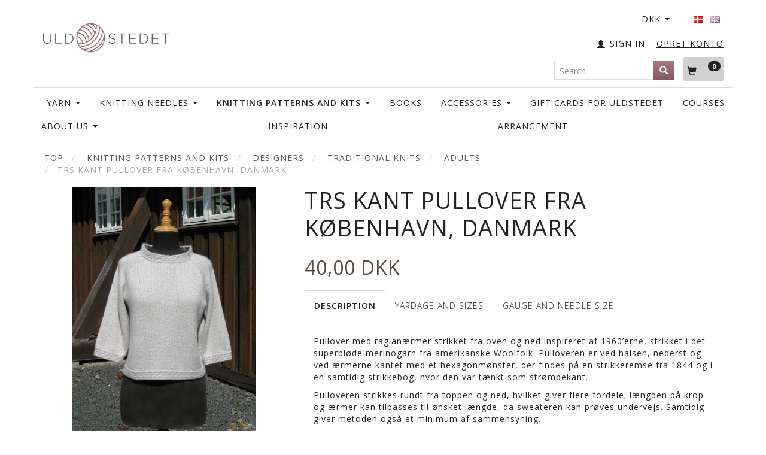

--- FILE ---
content_type: text/html; charset=UTF-8
request_url: https://uldstedet.dk/en/traditional-knits-132/adults-136/trs-kant-pullover-fra-koebenhavn-danmark-14797.html
body_size: 31095
content:
<!doctype html>
<html class="no-js  "
	lang="en"
>
<head>
			<title>Buy TRS Kant Pullover fra København, Danmark - Offer: 40,00 DKK,-</title>
		<meta charset="utf-8">
		<meta http-equiv="X-UA-Compatible" content="IE=edge">
				<meta name="description" content="">
				<meta name="keywords" content="">
		<meta name="viewport" content="width=device-width, initial-scale=1">
											
	<meta property="og:site_name" content="Welcome">
	<meta property="og:type" content="product">
	<meta property="og:title" content="Buy TRS Kant Pullover fra København, Danmark - Offer: 40,00 DKK,-">
	<meta property="og:url" content="https://uldstedet.dk/en/traditional-knits-132/adults-136/trs-kant-pullover-fra-koebenhavn-danmark-14797.html">
	<meta property="og:image" content="https://uldstedet.dk/media/cache/fb_image_thumb/product-images/14/79/7/TrS.Da-17-02-Kant-Pullover_web1506595175.5738.jpg?1506595175">
	<meta property="og:description" content="


Pullover med raglanærmer strikket fra oven og ned inspireret af 1960’erne, strikket i det superbløde merinogarn fra amerikanske Woolfolk. Pulloveren er ved halsen, nederst og ved ærmerne kantet med et hexagonmønster, der findes på en strikkeremse fra 1844 og i en samtidig strikkebog, hvor den var tænkt som strømpekant.
Pulloveren strikkes rundt fra toppen og ned, hvilket giver flere fordele; længden på krop og ærmer kan tilpasses til ønsket længde, da sweateren kan prøves undervejs. Samtidig giver metoden også et minimum af sammensyning. 
Opskriften sælges kun ved samtidigt køb af det tilhørende garn.


">
					<link rel="alternate" hreflang="x-default" href="https://uldstedet.dk/opskrifter-og-kits-2/designere-190/traditionel-strik-132/voksen-136/trs-kant-pullover-fra-koebenhavn-danmark-14797.html">
			<link rel="alternate" hreflang="da-dk" href="https://uldstedet.dk/opskrifter-og-kits-2/designere-190/traditionel-strik-132/voksen-136/trs-kant-pullover-fra-koebenhavn-danmark-14797.html">
		<link rel="alternate" hreflang="en-gb" href="https://uldstedet.dk/en/traditional-knits-132/adults-136/trs-kant-pullover-fra-koebenhavn-danmark-14797.html">
		
	<link rel="apple-touch-icon" href="/apple-touch-icon.png?v=477122509">
	<link rel="icon" href="/favicon.ico?v=1946174650">

			<noscript>
	<style>
		.mm-inner .dropup,
		.mm-inner .dropdown {
			position: relative !important;
		}

		.dropdown:hover > .dropdown-menu {
			display: block !important;
			visibility: visible !important;
			opacity: 1;
		}

		.image.loading {
			opacity: 1;
		}

		.search-popup:hover .search {
			display: block;
		}
	</style>
</noscript>

<link rel="stylesheet" href="/build/frontend-theme/480.04a0f6ae.css"><link rel="stylesheet" href="/build/frontend-theme/theme.39dcc4a8.css">
	
			<script id="obbIePolyfills">

	/**
	 * Object.assign() for IE11
	 * https://developer.mozilla.org/en-US/docs/Web/JavaScript/Reference/Global_Objects/Object/assign#Polyfill
	 */
	if (typeof Object.assign !== 'function') {

		Object.defineProperty(Object, 'assign', {

			value: function assign(target, varArgs) {

				// TypeError if undefined or null
				if (target == null) {
					throw new TypeError('Cannot convert undefined or null to object');
				}

				var to = Object(target);

				for (var index = 1; index < arguments.length; index++) {

					var nextSource = arguments[index];

					if (nextSource != null) {

						for (var nextKey in nextSource) {

							// Avoid bugs when hasOwnProperty is shadowed
							if (Object.prototype.hasOwnProperty.call(nextSource, nextKey)) {
								to[nextKey] = nextSource[nextKey];
							}
						}
					}
				}

				return to;
			},

			writable: true,
			configurable: true
		});
	}

</script>
<script id="obbJqueryShim">

		!function(){var n=[],t=function(t){n.push(t)},o={ready:function(n){t(n)}};window.jQuery=window.$=function(n){return"function"==typeof n&&t(n),o},document.addEventListener("obbReady",function(){for(var t=n.shift();t;)t(),t=n.shift()})}();

	
</script>

<script id="obbInit">

	document.documentElement.className += (self === top) ? ' not-in-iframe' : ' in-iframe';

	window.obb = {

		DEVMODE: false,

		components: {},

		constants: {
			IS_IN_IFRAME: (self !== top),
		},

		data: {
			possibleDiscountUrl: '/en/discount/check-product',
			possibleWishlistUrl: '/en/wishlist/check',
			buildSliderUrl: '/en/slider',
		},

		fn: {},

		jsServerLoggerEnabled: false,
	};

</script>
<script id="obbConstants">

	/** @lends obbConstants */
	obb.constants = {
		HOST: 'https://uldstedet.dk',

		// Environment
		IS_PROD_MODE: true,
		IS_DEV_MODE: false,
		IS_TEST_MODE: false,
		IS_TEST_RUNNING: document.documentElement.hasAttribute('webdriver'),

		// Browser detection
		// https://stackoverflow.com/a/23522755/1949503
		IS_BROWSER_SAFARI: /^((?!chrome|android).)*safari/i.test(navigator.userAgent),

		// Current currency
		CURRENCY: 'DKK',
		// Current currency
		CURRENCY_OPT: {
			'left': '',
			'right': '&amp;nbsp;DKK',
			'thousand': '.',
			'decimal': ',',
		},

		LOCALES: [{"code":"da","locale":"da_dk"},{"code":"en","locale":"en_us"}],

		// Common data attributes
		LAZY_LOAD_BOOL_ATTR: 'data-lazy-load',

		// Current language's localization id
		LOCALE_ID: 'en',

		// Shopping cart
		SHOPPINGCART_POPUP_STATUS: true,
		BROWSER_LANGUAGE_DETECTION_ENABLE: false,
		CART_COOKIE_GUEST_ID: '_gpp_gcid',
		CART_COOKIE_POPUP_FLAG: '_gpp_sc_popup',
		CART_IMAGE_WIDTH: '40',
		CART_IMAGE_HEIGHT: '40',

		COOKIE_FE_LIST_VIEW: '_gpp_shop_clw',
		COOKIE_FE_USER: '_gpp_y',
		COOKIE_FE_PURCHASE_SESSION: '_gpp_purchase_session',
		COOKIE_FE_TRACKING: '_gpp_tupv',
		COOKIE_FE_AGE: '_gpp_age',
		COOKIE_FE_LANGUAGE: '_gpp_shop_language',

		// Category page
		PRODUCT_LISTING_LAYOUT: 'grid',

		// Category filters
		FILTER_ANIMATION_DURATION: 400,
		FILTER_UPDATE_NUMBER_OF_PRODUCTS_DELAY: 400,
		FILTER_APPLY_DELAY: 2000,
		FILTER_PARAMS_WITH_MULTIPLE_VALUES_REGEXP: '^(av-\\d+|br|cat|stock|g-\\d+)$',

		// Viewport breakpoint widths
		viewport: {
			XP_MAX: 479,
			XS_MIN: 480,
			XS_MAX: 799,
			SM_MIN: 800,
			SM_MAX: 991,
			MD_MIN: 992,
			MD_MAX: 1199,
			LG_MIN: 1200,

			WIDTH_PARAM_IN_REQUEST: 'viewport_width',
			XP: 'xp',
			XS: 'xs',
			SM: 'sm',
			MD: 'md',
			LG: 'lg',
		},

		IS_SEARCH_AUTOCOMPLETE_ENABLED: true
	};

</script>

<script id="obbCookies">
	(function() {

		var obb = window.obb;

		obb.fn.setCookie = function setCookie(cname, cvalue, exdays) {
			var d = new Date();
			d.setTime(d.getTime() + (exdays * 24 * 60 * 60 * 1000));
			var expires = "expires=" + d.toUTCString();
			document.cookie = cname + "=" + cvalue + "; " + expires;
		};

		obb.fn.getCookie = function getCookie(cname) {
			var name = cname + "=";
			var ca = document.cookie.split(';');
			for (var i = 0; i < ca.length; i++) {
				var c = ca[i];
				while (c.charAt(0) == ' ') {
					c = c.substring(1);
				}
				if (c.indexOf(name) == 0) {
					return c.substring(name.length, c.length);
				}
			}
			return false;
		};

		
	})();
</script>

<script id="obbTranslations">

	/** @lends obbTranslations */
	obb.translations = {

		categories: "Categories",
		brands: "Brands",
		products: "Products",
		pages: "Pages",

		confirm: "Confirm",
		confirmDelete: "Are you sure to delete it?",
		confirmDeleteWishlist: "Are you sure to delete this wishlist with all it's content?",

		add: "Add",
		moreWithEllipsis: "More...",

		foundProduct: "Found %s product",
		foundProducts: "Found %s products",
		notAvailable: "Not available",
		notFound: "Not found",
		pleaseChooseVariant: "Please choose a variant",
		pleaseChooseAttribute: "Please choose %s",
		pleaseChooseAttributes: "Please choose %s and %s",

		viewAll: "View all",
		viewAllFrom: "View all from",
		quantityStep: "This product is only sold in quantity of %s each",
		quantityMinimum: "This product is only sold in quantity of %s minimum",
		quantityMaximum: "This product is only sold in quantity of %s maximum",

		notifications: {

			fillRequiredFields: "Not all required fields are filled",
		},
		notAllProductAvaliableInSet: "Unfortunately not all products in this set are available. Please choose another variant or remove missed product(s)",
		wasCopiedToClipboard: "Text was copied to clipboard",
	};

</script>


	
	<link rel="icon" href="/favicon.ico">
	
<script id="OBBGoogleAnalytics4">
	window.dataLayer = window.dataLayer || [];

	function gtag() {
		dataLayer.push(arguments);
	}

	gtag('js', new Date());



	gtag('event', 'view_item', {
		currency: "DKK",
		value: 40,
		items: [
			{
				"item_id": "14797",
				"item_name": "TRS\u0020Kant\u0020Pullover\u0020fra\u0020K\u00F8benhavn,\u0020Danmark",
				"item_brand": "",
				"item_category": "Knitting\u0020Patterns\u0020and\u0020Kits\u0020\/\u0020Designers\u0020\/\u0020Traditional\u0020Knits\u0020\/\u0020Adults",
				"quantity": 1,
				"price": 40,
				"url": "https://uldstedet.dk/en/traditional-knits-132/adults-136/trs-kant-pullover-fra-koebenhavn-danmark-14797.html",
				"image_url": "https://uldstedet.dk/media/cache/product_info_main_thumb/product-images/14/79/7/TrS.Da-17-02-Kant-Pullover_web1506595175.5738.jpg"
			}
		]
	});



</script>
<!-- Facebook Pixel Code -->
<script>
  !function(f,b,e,v,n,t,s)
  {if(f.fbq)return;n=f.fbq=function(){n.callMethod?
  n.callMethod.apply(n,arguments):n.queue.push(arguments)};
  if(!f._fbq)f._fbq=n;n.push=n;n.loaded=!0;n.version='2.0';
  n.queue=[];t=b.createElement(e);t.async=!0;
  t.src=v;s=b.getElementsByTagName(e)[0];
  s.parentNode.insertBefore(t,s)}(window, document,'script',
  'https://connect.facebook.net/en_US/fbevents.js');
  fbq('init', '961825000512398');
  fbq('track', 'PageView');
</script>
<noscript><img height="1" width="1" style="display:none"
  src="https://www.facebook.com/tr?id=961825000512398&ev=PageView&noscript=1"
/></noscript>
<!-- End Facebook Pixel Code --> <script>
// Generated by CoffeeScript 1.9.3
(function(){var e;e=function(){function e(e,t){var n,r;this.options={target:"instafeed",get:"popular",resolution:"thumbnail",sortBy:"none",links:!0,mock:!1,useHttp:!1};if(typeof e=="object")for(n in e)r=e[n],this.options[n]=r;this.context=t!=null?t:this,this.unique=this._genKey()}return e.prototype.hasNext=function(){return typeof this.context.nextUrl=="string"&&this.context.nextUrl.length>0},e.prototype.next=function(){return this.hasNext()?this.run(this.context.nextUrl):!1},e.prototype.run=function(t){var n,r,i;if(typeof this.options.clientId!="string"&&typeof this.options.accessToken!="string")throw new Error("Missing clientId or accessToken.");if(typeof this.options.accessToken!="string"&&typeof this.options.clientId!="string")throw new Error("Missing clientId or accessToken.");return this.options.before!=null&&typeof this.options.before=="function"&&this.options.before.call(this),typeof document!="undefined"&&document!==null&&(i=document.createElement("script"),i.id="instafeed-fetcher",i.src=t||this._buildUrl(),n=document.getElementsByTagName("head"),n[0].appendChild(i),r="instafeedCache"+this.unique,window[r]=new e(this.options,this),window[r].unique=this.unique),!0},e.prototype.parse=function(e){var t,n,r,i,s,o,u,a,f,l,c,h,p,d,v,m,g,y,b,w,E,S,x,T,N,C,k,L,A,O,M,_,D;if(typeof e!="object"){if(this.options.error!=null&&typeof this.options.error=="function")return this.options.error.call(this,"Invalid JSON data"),!1;throw new Error("Invalid JSON response")}if(e.meta.code!==200){if(this.options.error!=null&&typeof this.options.error=="function")return this.options.error.call(this,e.meta.error_message),!1;throw new Error("Error from Instagram: "+e.meta.error_message)}if(e.data.length===0){if(this.options.error!=null&&typeof this.options.error=="function")return this.options.error.call(this,"No images were returned from Instagram"),!1;throw new Error("No images were returned from Instagram")}this.options.success!=null&&typeof this.options.success=="function"&&this.options.success.call(this,e),this.context.nextUrl="",e.pagination!=null&&(this.context.nextUrl=e.pagination.next_url);if(this.options.sortBy!=="none"){this.options.sortBy==="random"?M=["","random"]:M=this.options.sortBy.split("-"),O=M[0]==="least"?!0:!1;switch(M[1]){case"random":e.data.sort(function(){return.5-Math.random()});break;case"recent":e.data=this._sortBy(e.data,"created_time",O);break;case"liked":e.data=this._sortBy(e.data,"likes.count",O);break;case"commented":e.data=this._sortBy(e.data,"comments.count",O);break;default:throw new Error("Invalid option for sortBy: '"+this.options.sortBy+"'.")}}if(typeof document!="undefined"&&document!==null&&this.options.mock===!1){m=e.data,A=parseInt(this.options.limit,10),this.options.limit!=null&&m.length>A&&(m=m.slice(0,A)),u=document.createDocumentFragment(),this.options.filter!=null&&typeof this.options.filter=="function"&&(m=this._filter(m,this.options.filter));if(this.options.template!=null&&typeof this.options.template=="string"){f="",d="",w="",D=document.createElement("div");for(c=0,N=m.length;c<N;c++){h=m[c],p=h.images[this.options.resolution];if(typeof p!="object")throw o="No image found for resolution: "+this.options.resolution+".",new Error(o);E=p.width,y=p.height,b="square",E>y&&(b="landscape"),E<y&&(b="portrait"),v=p.url,l=window.location.protocol.indexOf("http")>=0,l&&!this.options.useHttp&&(v=v.replace(/https?:\/\//,"//")),d=this._makeTemplate(this.options.template,{model:h,id:h.id,link:h.link,type:h.type,image:v,width:E,height:y,orientation:b,caption:this._getObjectProperty(h,"caption.text"),likes:h.likes.count,comments:h.comments.count,location:this._getObjectProperty(h,"location.name")}),f+=d}D.innerHTML=f,i=[],r=0,n=D.childNodes.length;while(r<n)i.push(D.childNodes[r]),r+=1;for(x=0,C=i.length;x<C;x++)L=i[x],u.appendChild(L)}else for(T=0,k=m.length;T<k;T++){h=m[T],g=document.createElement("img"),p=h.images[this.options.resolution];if(typeof p!="object")throw o="No image found for resolution: "+this.options.resolution+".",new Error(o);v=p.url,l=window.location.protocol.indexOf("http")>=0,l&&!this.options.useHttp&&(v=v.replace(/https?:\/\//,"//")),g.src=v,this.options.links===!0?(t=document.createElement("a"),t.href=h.link,t.appendChild(g),u.appendChild(t)):u.appendChild(g)}_=this.options.target,typeof _=="string"&&(_=document.getElementById(_));if(_==null)throw o='No element with id="'+this.options.target+'" on page.',new Error(o);_.appendChild(u),a=document.getElementsByTagName("head")[0],a.removeChild(document.getElementById("instafeed-fetcher")),S="instafeedCache"+this.unique,window[S]=void 0;try{delete window[S]}catch(P){s=P}}return this.options.after!=null&&typeof this.options.after=="function"&&this.options.after.call(this),!0},e.prototype._buildUrl=function(){var e,t,n;e="https://api.instagram.com/v1";switch(this.options.get){case"popular":t="media/popular";break;case"tagged":if(!this.options.tagName)throw new Error("No tag name specified. Use the 'tagName' option.");t="tags/"+this.options.tagName+"/media/recent";break;case"location":if(!this.options.locationId)throw new Error("No location specified. Use the 'locationId' option.");t="locations/"+this.options.locationId+"/media/recent";break;case"user":if(!this.options.userId)throw new Error("No user specified. Use the 'userId' option.");t="users/"+this.options.userId+"/media/recent";break;default:throw new Error("Invalid option for get: '"+this.options.get+"'.")}return n=e+"/"+t,this.options.accessToken!=null?n+="?access_token="+this.options.accessToken:n+="?client_id="+this.options.clientId,this.options.limit!=null&&(n+="&count="+this.options.limit),n+="&callback=instafeedCache"+this.unique+".parse",n},e.prototype._genKey=function(){var e;return e=function(){return((1+Math.random())*65536|0).toString(16).substring(1)},""+e()+e()+e()+e()},e.prototype._makeTemplate=function(e,t){var n,r,i,s,o;r=/(?:\{{2})([\w\[\]\.]+)(?:\}{2})/,n=e;while(r.test(n))s=n.match(r)[1],o=(i=this._getObjectProperty(t,s))!=null?i:"",n=n.replace(r,function(){return""+o});return n},e.prototype._getObjectProperty=function(e,t){var n,r;t=t.replace(/\[(\w+)\]/g,".$1"),r=t.split(".");while(r.length){n=r.shift();if(!(e!=null&&n in e))return null;e=e[n]}return e},e.prototype._sortBy=function(e,t,n){var r;return r=function(e,r){var i,s;return i=this._getObjectProperty(e,t),s=this._getObjectProperty(r,t),n?i>s?1:-1:i<s?1:-1},e.sort(r.bind(this)),e},e.prototype._filter=function(e,t){var n,r,i,s,o;n=[],r=function(e){if(t(e))return n.push(e)};for(i=0,o=e.length;i<o;i++)s=e[i],r(s);return n},e}(),function(e,t){return typeof define=="function"&&define.amd?define([],t):typeof module=="object"&&module.exports?module.exports=t():e.Instafeed=t()}(this,function(){return e})}).call(this);</script> 
</head>

<body class="	page-product pid14797 	
 ">
	

	<div id="page-wrapper" class="page-wrapper">

		<section id="page-inner" class="page-inner">

			<header id="header" class="site-header">
									
<div
	class="navbar-default navbar-mobile visible-xp-block visible-xs-block "
	data-hook="mobileNavbar"
	role="tabpanel"
>
	<div class="container">

		<div class="clearfix">
			
<div
	class="sidebar-toggle-wrap visible-xp-block visible-xs-block pull-left"
>
	<button
		class="btn btn-default sidebar-toggle sidebar-toggle-general"
		data-hook="toggleMobileMenu"
	>
		<i class="icon-bars">
			<span class="sr-only">Toggle navigation</span>
			<span class="icon-bar"></span>
			<span class="icon-bar"></span>
			<span class="icon-bar"></span>
		</i>
		<span>Menu</span>
	</button>
</div>

			<ul class="nav navbar-nav nav-pills navbar-mobile-tabs pull-right">

				<li>
					<a
						class="toggle-price-vat"
						title="Show&#x20;prices&#x20;excl.&#x20;VAT"
						href="https://uldstedet.dk/en/_switch/price_vat"
					>
						<i class="glyphicon glyphicon-euro"></i>
					</a>
				</li>
				<li>
					<a
						class="toggle-tab-search"
						title="Search"
						data-toggle="pill"
					>
						<i class="glyphicon glyphicon-search"></i>
					</a>
				</li>
				
				<li>
											<a
							class="login"
							data-hook="mobileNavbar-loginButton"
							title="Login"
							href="/en/user/"
							data-toggle="modal"
							data-target="#login-modal"
						>
							<i class="glyphicon glyphicon-user"></i>
						</a>
									</li>

									<li>
						<a
							class="toggle-tab-minicart "
							title="Cart"
							data-hook="mobileNavbar"
							href="#navbarMobileMinicart"
							data-toggle="pill"
						>
							<i class="glyphicon glyphicon-shopping-cart"></i>
							<span class="count badge"></span>
						</a>
					</li>
				
			</ul>
		</div>

		<div class="tab-content">
			<div
				class="tab-pane fade page-content tab-userbar"
				id="navbarMobileUserbar"
				data-hook="mobileNavbar-userMenu"
				role="tabpanel"
			>
				<ul class="nav navbar-nav">
					

					<li>
			<a class="login login-link"
   href="/en/user/"
   title="Login"
   data-toggle="modal"
   data-target="#login-modal"
	>
	<i class="glyphicon glyphicon-user"></i>
	<span class="title">
		Sign in
	</span>
</a>
		</li>
	
				</ul>
			</div>
		</div>

	</div>
</div>
														<nav class="navbar navbar-inverse" role="navigation">
        <div class="container">
            <div class="collapse navbar-collapse" style=""></div>
        </div>
    </nav>
    <div class="container">
        <div class="row" style="">
            <div class="col-md-5">
                
<div
	class="logo  logo-kind-image"
	
	id="logo"
>
	<a
			aria-label="Uldstedet"
			href="/en/"
			data-store-name="Uldstedet"
		><img
					class="logo-image"
					src="https://uldstedet.dk/media/cache/logo_thumb_auto_resize/images/Uldstedet%20logo%20B.jpg?1497364319"
					alt="Uldstedet"
				></a></div>
            </div>
            <div class="col-md-9">
                <div class="custom-text text-in-header" style="">
                    






<div class="tinymce-canvas-content inline mce-content-body mce-edit-focus" id="mce_0" contenteditable="true" style="position: relative;"><p><br data-mce-bogus="1"></p></div>
                </div>
            </div>
            <div class="col-md-10">
                <nav class="navbar hidden-xp hidden-xs" role="navigation" style="">
                    
	<ul class="language nav nav-small-icons navbar-nav navbar-right">
						<li>
			<a class="btn btn-link switch-lang-da "
			    title="da"
			    href="https://uldstedet.dk/opskrifter-og-kits-2/designere-190/traditionel-strik-132/voksen-136/trs-kant-pullover-fra-koebenhavn-danmark-14797.html"
			    data-default-currency="DKK"
			    hreflang="da-dk"
				>
												<img alt="da" src="/images/../bundles/openbizboxbackend/images/flags/dk.gif" width="16" height="11"/>
							</a>
		</li>
			<li>
			<a class="btn btn-link switch-lang-en  disabled "
			    title="en"
			    href="https://uldstedet.dk/en/traditional-knits-132/adults-136/trs-kant-pullover-fra-koebenhavn-danmark-14797.html"
			    data-default-currency="USD"
			    hreflang="en-gb"
				>
												<img alt="en" src="/images/../bundles/openbizboxbackend/images/flags/gb.gif" width="16" height="11"/>
							</a>
		</li>
	
	</ul>
	<script>
		$(function() {
			const currency = obb.fn.getCookie('_gpp_shop_currency');
			$('.language.nav a').click(function(e) {
				// intercept location. check data-default-currency. if not empty and currency cookie is empty then add ?currency to location and redirect
				const defaultCurrency = $(this).data('default-currency');
				if (defaultCurrency && !currency) {
					e.preventDefault();
					let href = $(this).attr('href');
					const separator = href.includes('?') ? '&' : '?';
					href += separator + 'currency=' + defaultCurrency;
					window.location.href = href;
				}
			});
		});
	</script>

 

	<ul class="currency nav navbar-nav navbar-right">
		<li class="dropdown">
			<a
				href="#"
				class="dropdown-toggle current-currency"
				data-toggle="dropdown"
							>
				<span class="title">DKK</span>
				<span class="caret"></span>
			</a>
			<ul class="dropdown-menu js-url-switcher">
									<li class="currency-CHF">
						<a href="#" data-url="https://uldstedet.dk/en/traditional-knits-132/adults-136/trs-kant-pullover-fra-koebenhavn-danmark-14797.html?currency=CHF">
							CHF
						</a>
					</li>
									<li class="currency-DKK active">
						<a href="#" data-url="https://uldstedet.dk/en/traditional-knits-132/adults-136/trs-kant-pullover-fra-koebenhavn-danmark-14797.html?currency=DKK">
							DKK
						</a>
					</li>
									<li class="currency-EUR">
						<a href="#" data-url="https://uldstedet.dk/en/traditional-knits-132/adults-136/trs-kant-pullover-fra-koebenhavn-danmark-14797.html?currency=EUR">
							EUR
						</a>
					</li>
									<li class="currency-GBP">
						<a href="#" data-url="https://uldstedet.dk/en/traditional-knits-132/adults-136/trs-kant-pullover-fra-koebenhavn-danmark-14797.html?currency=GBP">
							GBP
						</a>
					</li>
									<li class="currency-NOK">
						<a href="#" data-url="https://uldstedet.dk/en/traditional-knits-132/adults-136/trs-kant-pullover-fra-koebenhavn-danmark-14797.html?currency=NOK">
							NOK
						</a>
					</li>
									<li class="currency-RUB">
						<a href="#" data-url="https://uldstedet.dk/en/traditional-knits-132/adults-136/trs-kant-pullover-fra-koebenhavn-danmark-14797.html?currency=RUB">
							RUB
						</a>
					</li>
									<li class="currency-SEK">
						<a href="#" data-url="https://uldstedet.dk/en/traditional-knits-132/adults-136/trs-kant-pullover-fra-koebenhavn-danmark-14797.html?currency=SEK">
							SEK
						</a>
					</li>
									<li class="currency-USD">
						<a href="#" data-url="https://uldstedet.dk/en/traditional-knits-132/adults-136/trs-kant-pullover-fra-koebenhavn-danmark-14797.html?currency=USD">
							USD
						</a>
					</li>
							</ul>
		</li>
	</ul>
                </nav> <nav class="navbar hidden-xp hidden-xs" role="navigation" style="">
                    <div class="custom-text navbar-nav navbar-right register-link">
                        



<h5><a href="/user/register">OPRET KONTO</a></h5>
                    </div>

	<ul
		class="userbar nav navbar-nav navbar-right"
		id="userbar"
		
	>

		
					<li>
				<a class="login login-link"
   href="/en/user/"
   title="Login"
   data-toggle="modal"
   data-target="#login-modal"
	>
	<i class="glyphicon glyphicon-user"></i>
	<span class="title">
		Sign in
	</span>
</a>
			</li>
			</ul>

                </nav> <nav class="navbar hidden-xp hidden-xs" role="navigation" style="">
                    
	<ul
		class="minicart minicart-compact  nav navbar-nav navbar-right"
		id="minicart"
		
	>
		<li
			class="dropdown"
			data-backdrop="static"
			data-dropdown-align="right"
			data-reload-name="cart"
			data-reload-url="/en/cart/show/minicart/compact"
		>
			
<a aria-label="Shopping Cart" href="/en/cart/"  data-toggle="dropdown" data-hover="dropdown" data-link-is-clickable>

	<i class="glyphicon glyphicon-shopping-cart"></i>
	<span class="title">
		Shopping Cart
	</span>
	<span class="total">
		
	</span>
	<span class="count badge">
		0
	</span>

</a>

<div class="dropdown-menu prevent-click-event-propagation">
	

	<div class="cart cart-compact panel panel-default  "
		
	>
		<div class="panel-heading">
			Shopping Cart
		</div>

		<div class="panel-body"
			 data-reload-name="cart"
			 data-reload-url="/en/cart/show/cartbody_minified/compact"
		>
			

	<div class="inner empty">
		<span class="empty-cart-message">
			Your cart is empty
		</span>
	</div>




			
	<div class="cards ">
					<img src="https://uldstedet.dk/media/cache/small_cards/images/certificates/dankort.gif" alt="paymentlogo">
					<img src="https://uldstedet.dk/media/cache/small_cards/images/certificates/maestro.gif" alt="paymentlogo">
					<img src="https://uldstedet.dk/media/cache/small_cards/images/certificates/mastercard.gif" alt="paymentlogo">
					<img src="https://uldstedet.dk/media/cache/small_cards/images/certificates/visa.gif" alt="paymentlogo">
					<img src="https://uldstedet.dk/media/cache/small_cards/images/certificates/mobilepay_mini.jpg" alt="paymentlogo">
			</div>
		</div>

		<div class="panel-footer">

			<form action="/en/checkout">
				<button type="submit" class="btn btn-primary btn-block">
					Checkout
				</button>
			</form>

			<form action="/en/cart/">
				<button type="submit" class="btn btn-default btn-block">
					View Cart
				</button>
			</form>
		</div>

	</div>
</div>

		</li>
	</ul>
 
<form method="GET"
	  action="/en/search/"
	  class="dropdown search hidden-xp hidden-xs navbar-nav navbar-form navbar-right"
	  data-target="modal"
	  
>
			
	<input
		id="search-input-desktop"
		type="search"
		class="form-control search-autocomplete"
		name="q"
		maxlength="255"
		placeholder="Search"
		value=""
		data-request-url="/en/search/suggestion/"
		aria-haspopup="true"
		aria-expanded="false"
			>
		<button class="btn" type="submit" aria-label="Search">
			<i class="glyphicon glyphicon-search"></i>
		</button>
		<div class="dropdown-menu w-100 search-output-container">
			<div class="suggestions d-none">
				<b>Suggestions: </b>
				<div class="suggestion-terms"></div>
			</div>
			<div class="main">
				<div class="search-content empty" data-section="products" id="search-results-products">
					<ul class="mt-2 custom search-list"></ul>
					<p class="search-suggestion-empty">No results</p>
					<button name="view" type="submit" class="btn btn-link">
						View all results <span>(0)</span>
					</button>
				</div>
			</div>
		</div>
				<style>
			form.search .dropdown-menu li .image {
				max-width: 100px;
			}
		</style>

	</form>
                </nav>
                <div class="space-separator size-small hidden-xp hidden-xs" style=""></div>
            </div>
        </div>
    </div><nav class="navbar navbar-default" role="navigation">
        <div class="container">
            <div class="collapse navbar-collapse" style="">
                



					
		<ul class="horizontal-categories-menu nav navbar-nav navbar-nav text-right second-lvl-max mm-inner max-level-3 ">
											
						 	
								
	<li class="cid170 level1 has-children dropdown"
					data-dropdown-align="left"
			>
		<a class="dropdown-toggle"
		   href="/en/yarn-170/"
							data-toggle="dropdown"
				data-hover="dropdown"
				data-link-is-clickable
					>
			
			<span class="col-title">
				<span class="title">Yarn</span>

				
				<span class="caret"></span>
				</span>
		</a>

											
								<ul class="dropdown-menu hidden">
				
																			
		
			
	<li class="cid160 level2"
			>
		<a class=""
		   href="/en/yarn-170/gepard-160/"
					>
			
			<span class="col-title">
				<span class="title">Gepard</span>

				
				</span>
		</a>

						
			</li>

															
		
			
	<li class="cid342 level2"
			>
		<a class=""
		   href="/en/yarn-170/color-match-gepard-342/"
					>
			
			<span class="col-title">
				<span class="title">Color Match - Gepard</span>

				
				</span>
		</a>

						
			</li>

															
		
			
	<li class="cid167 level2"
			>
		<a class=""
		   href="/en/yarn-170/laines-du-nord-167/"
					>
			
			<span class="col-title">
				<span class="title">Laines du Nord</span>

				
				</span>
		</a>

						
			</li>

															
		
			
	<li class="cid163 level2"
			>
		<a class=""
		   href="/en/yarn-170/opal-sock-yarn-163/"
					>
			
			<span class="col-title">
				<span class="title">Opal Sock Yarn</span>

				
				</span>
		</a>

						
			</li>

															
		
			
	<li class="cid166 level2"
			>
		<a class=""
		   href="/en/yarn-170/rowan-166/"
					>
			
			<span class="col-title">
				<span class="title">Rowan</span>

				
				</span>
		</a>

						
			</li>

															
		
			
	<li class="cid81 level2"
			>
		<a class=""
		   href="/en/yarn-170/marianne-isager-81/"
					>
			
			<span class="col-title">
				<span class="title">Marianne Isager</span>

				
				</span>
		</a>

						
			</li>

															
		
			
	<li class="cid316 level2"
			>
		<a class=""
		   href="/en/yarn-170/noro-316/"
					>
			
			<span class="col-title">
				<span class="title">Noro</span>

				
				</span>
		</a>

						
			</li>

															
		
			
	<li class="cid239 level2"
			>
		<a class=""
		   href="/en/yarn-170/woolfolk-239/"
					>
			
			<span class="col-title">
				<span class="title">Woolfolk</span>

				
				</span>
		</a>

						
			</li>

															
		
								
	<li class="cid240 level2 has-children"
			>
		<a class=""
		   href="/en/yarn-170/other-yarn-brands-240/"
					>
			
			<span class="col-title">
				<span class="title">Other Yarn Brands</span>

				
				</span>
		</a>

											
								<ul class="">
				
																			
		
			
	<li class="cid213 level3"
			>
		<a class=""
		   href="/en/other-yarn-brands-240/uldstedets-own-brand-213/"
					>
			
			<span class="col-title">
				<span class="title">Uldstedet&#039;s own brand</span>

				
				</span>
		</a>

											
			</li>

															
		
			
	<li class="cid300 level3"
			>
		<a class=""
		   href="/en/other-yarn-brands-240/biches-buches-300/"
					>
			
			<span class="col-title">
				<span class="title">Biches &amp; Buches</span>

				
				</span>
		</a>

											
			</li>

															
		
			
	<li class="cid314 level3"
			>
		<a class=""
		   href="/en/other-yarn-brands-240/karen-noe-314/"
					>
			
			<span class="col-title">
				<span class="title">Karen Noe</span>

				
				</span>
		</a>

											
			</li>

															
		
			
	<li class="cid315 level3"
			>
		<a class=""
		   href="/en/other-yarn-brands-240/rosa-pomar-315/"
					>
			
			<span class="col-title">
				<span class="title">Rosa Pomar</span>

				
				</span>
		</a>

											
			</li>

															
		
			
	<li class="cid320 level3"
			>
		<a class=""
		   href="/en/other-yarn-brands-240/wooldreamers-320/"
					>
			
			<span class="col-title">
				<span class="title">Wooldreamers</span>

				
				</span>
		</a>

											
			</li>

															
		
			
	<li class="cid325 level3"
			>
		<a class=""
		   href="/en/other-yarn-brands-240/cardiff-325/"
					>
			
			<span class="col-title">
				<span class="title">Cardiff</span>

				
				</span>
		</a>

											
			</li>

												</ul>
			</li>

															
		
			
	<li class="cid259 level2"
			>
		<a class=""
		   href="/en/yarn-170/exclusive-yarn-259/"
					>
			
			<span class="col-title">
				<span class="title">Exclusive Yarn</span>

				
				</span>
		</a>

						
			</li>

															
		
			
	<li class="cid258 level2"
			>
		<a class=""
		   href="/en/yarn-170/organic-yarn-258/"
					>
			
			<span class="col-title">
				<span class="title">Organic Yarn</span>

				
				</span>
		</a>

						
			</li>

															
		
			
	<li class="cid280 level2"
			>
		<a class=""
		   href="/en/yarn-170/hand-dyed-yarns-280/"
					>
			
			<span class="col-title">
				<span class="title">Hand-Dyed Yarns</span>

				
				</span>
		</a>

						
			</li>

															
		
								
	<li class="cid326 level2 has-children"
			>
		<a class=""
		   href="/en/yarn-170/cardiff-326/"
					>
			
			<span class="col-title">
				<span class="title">Cardiff</span>

				
				</span>
		</a>

											
								<ul class="">
				
																			
		
			
	<li class="cid345 level3"
			>
		<a class=""
		   href="/en/garn-170/cardiff-326/brushmere-345/"
					>
			
			<span class="col-title">
				<span class="title">Brushmere</span>

				
				</span>
		</a>

											
			</li>

												</ul>
			</li>

															
		
			
	<li class="cid327 level2"
			>
		<a class=""
		   href="/en/yarn-170/creative-327/"
					>
			
			<span class="col-title">
				<span class="title">Creative</span>

				
				</span>
		</a>

						
			</li>

															
		
			
	<li class="cid338 level2"
			>
		<a class=""
		   href="/en/yarn-170/hjelholt-338/"
					>
			
			<span class="col-title">
				<span class="title">Hjelholt</span>

				
				</span>
		</a>

						
			</li>

															
		
			
	<li class="cid339 level2"
			>
		<a class=""
		   href="/en/yarn-170/wooldreamers-339/"
					>
			
			<span class="col-title">
				<span class="title">Wooldreamers</span>

				
				</span>
		</a>

						
			</li>

															
		
			
	<li class="cid340 level2"
			>
		<a class=""
		   href="/en/yarn-170/rosa-pomar-340/"
					>
			
			<span class="col-title">
				<span class="title">Rosa Pomar</span>

				
				</span>
		</a>

						
			</li>

															
		
			
	<li class="cid341 level2"
			>
		<a class=""
		   href="/en/yarn-170/biches-buches-341/"
					>
			
			<span class="col-title">
				<span class="title">Biches &amp; Buches</span>

				
				</span>
		</a>

						
			</li>

												</ul>
			</li>

											
						 	
								
	<li class="cid117 level1 has-children dropdown"
					data-dropdown-align="left"
			>
		<a class="dropdown-toggle"
		   href="/en/knitting-needles-117/"
							data-toggle="dropdown"
				data-hover="dropdown"
				data-link-is-clickable
					>
			
			<span class="col-title">
				<span class="title">Knitting Needles</span>

				
				<span class="caret"></span>
				</span>
		</a>

											
								<ul class="dropdown-menu hidden">
				
																			
		
								
	<li class="cid118 level2 has-children"
			>
		<a class=""
		   href="/en/knitting-needles-117/seeknit-needles-118/"
					>
			
			<span class="col-title">
				<span class="title">Seeknit needles</span>

				
				</span>
		</a>

											
								<ul class="">
				
																			
		
			
	<li class="cid122 level3"
			>
		<a class=""
		   href="/en/seeknit-needles-118/interchangable-circular-needles-122/"
					>
			
			<span class="col-title">
				<span class="title">Interchangable Circular Needles</span>

				
				</span>
		</a>

											
			</li>

															
		
			
	<li class="cid283 level3"
			>
		<a class=""
		   href="/en/seeknit-needles-118/koshitsu-lux-needles-283/"
					>
			
			<span class="col-title">
				<span class="title">Koshitsu lux needles</span>

				
				</span>
		</a>

											
			</li>

															
		
			
	<li class="cid120 level3"
			>
		<a class=""
		   href="/en/seeknit-needles-118/circular-needles-120/"
					>
			
			<span class="col-title">
				<span class="title">Circular Needles</span>

				
				</span>
		</a>

											
			</li>

															
		
			
	<li class="cid124 level3"
			>
		<a class=""
		   href="/en/seeknit-needles-118/double-pointed-needles-124/"
					>
			
			<span class="col-title">
				<span class="title">Double-pointed Needles</span>

				
				</span>
		</a>

											
			</li>

															
		
			
	<li class="cid274 level3"
			>
		<a class=""
		   href="/en/seeknit-needles-118/seeknit-accessories-274/"
					>
			
			<span class="col-title">
				<span class="title">Seeknit Accessories</span>

				
				</span>
		</a>

											
			</li>

															
		
			
	<li class="cid147 level3"
			>
		<a class=""
		   href="/en/seeknit-needles-118/empty-cases-147/"
					>
			
			<span class="col-title">
				<span class="title">Empty Cases</span>

				
				</span>
		</a>

											
			</li>

															
		
			
	<li class="cid123 level3"
			>
		<a class=""
		   href="/en/seeknit-needles-118/straight-needles-123/"
					>
			
			<span class="col-title">
				<span class="title">Straight Needles</span>

				
				</span>
		</a>

											
			</li>

															
		
			
	<li class="cid126 level3"
			>
		<a class=""
		   href="/en/seeknit-needles-118/crochet-hooks-126/"
					>
			
			<span class="col-title">
				<span class="title">Crochet Hooks</span>

				
				</span>
		</a>

											
			</li>

															
		
			
	<li class="cid273 level3"
			>
		<a class=""
		   href="/en/seeknit-needles-118/afghan-crochet-hooks-273/"
					>
			
			<span class="col-title">
				<span class="title">AFGHAN CROCHET HOOKS</span>

				
				</span>
		</a>

											
			</li>

															
		
			
	<li class="cid344 level3"
			>
		<a class=""
		   href="/en/knitting-needles-117/seeknit-needles-118/curve-344/"
					>
			
			<span class="col-title">
				<span class="title">CURVE</span>

				
				</span>
		</a>

											
			</li>

												</ul>
			</li>

															
		
			
	<li class="cid230 level2"
			>
		<a class=""
		   href="/en/knitting-needles-117/clover-230/"
					>
			
			<span class="col-title">
				<span class="title">Clover</span>

				
				</span>
		</a>

						
			</li>

												</ul>
			</li>

											
						 	
								
	<li class="cid2 level1 parent has-children dropdown"
					data-dropdown-align="left"
			>
		<a class="dropdown-toggle"
		   href="/en/knitting-patterns-and-kits-2/"
							data-toggle="dropdown"
				data-hover="dropdown"
				data-link-is-clickable
					>
			
			<span class="col-title">
				<span class="title">Knitting Patterns and Kits</span>

				
				<span class="caret"></span>
				</span>
		</a>

											
								<ul class="dropdown-menu hidden">
				
																			
		
			
	<li class="cid187 level2"
			>
		<a class=""
		   href="/en/knitting-patterns-and-kits-2/women-187/"
					>
			
			<span class="col-title">
				<span class="title">Women</span>

				
				</span>
		</a>

						
			</li>

															
		
			
	<li class="cid188 level2"
			>
		<a class=""
		   href="/en/knitting-patterns-and-kits-2/babies-kids-188/"
					>
			
			<span class="col-title">
				<span class="title">Babies &amp; Kids</span>

				
				</span>
		</a>

						
			</li>

															
		
			
	<li class="cid189 level2"
			>
		<a class=""
		   href="/en/knitting-patterns-and-kits-2/men-189/"
					>
			
			<span class="col-title">
				<span class="title">Men</span>

				
				</span>
		</a>

						
			</li>

															
		
								
	<li class="cid190 level2 parent has-children"
			>
		<a class=""
		   href="/en/knitting-patterns-and-kits-2/designers-190/"
					>
			
			<span class="col-title">
				<span class="title">Designers</span>

				
				</span>
		</a>

											
								<ul class="">
				
																			
		
			
	<li class="cid195 level3"
			>
		<a class=""
		   href="/en/designers-190/gepard-195/"
					>
			
			<span class="col-title">
				<span class="title">Gepard</span>

				
				</span>
		</a>

											
			</li>

															
		
			
	<li class="cid317 level3"
			>
		<a class=""
		   href="/en/designers-190/laura-dalgaard-317/"
					>
			
			<span class="col-title">
				<span class="title">Laura Dalgaard</span>

				
				</span>
		</a>

											
			</li>

															
		
			
	<li class="cid312 level3"
			>
		<a class=""
		   href="/en/designers-190/myfavouritethings-knitwear-312/"
					>
			
			<span class="col-title">
				<span class="title">MyFavouritethings Knitwear</span>

				
				</span>
		</a>

											
			</li>

															
		
			
	<li class="cid322 level3"
			>
		<a class=""
		   href="/en/designers-190/other-loops-322/"
					>
			
			<span class="col-title">
				<span class="title">Other Loops</span>

				
				</span>
		</a>

											
			</li>

															
		
			
	<li class="cid319 level3"
			>
		<a class=""
		   href="/en/designers-190/petiteknit-319/"
					>
			
			<span class="col-title">
				<span class="title">Petiteknit</span>

				
				</span>
		</a>

											
			</li>

															
		
			
	<li class="cid132 level3 parent"
			>
		<a class=""
		   href="/en/designers-190/traditional-knits-132/"
					>
			
			<span class="col-title">
				<span class="title">Traditional Knits</span>

				
				</span>
		</a>

											
			</li>

															
		
			
	<li class="cid323 level3"
			>
		<a class=""
		   href="/en/designers-190/spektakelstrik-323/"
					>
			
			<span class="col-title">
				<span class="title">Spektakelstrik</span>

				
				</span>
		</a>

											
			</li>

															
		
			
	<li class="cid334 level3"
			>
		<a class=""
		   href="/en/designers-190/aegyoknit-334/"
					>
			
			<span class="col-title">
				<span class="title">AEGYOKNIT</span>

				
				</span>
		</a>

											
			</li>

															
		
			
	<li class="cid329 level3"
			>
		<a class=""
		   href="/en/designers-190/anne-ventzel-329/"
					>
			
			<span class="col-title">
				<span class="title">Anne Ventzel</span>

				
				</span>
		</a>

											
			</li>

															
		
			
	<li class="cid331 level3"
			>
		<a class=""
		   href="/en/designers-190/vesterbycrea-331/"
					>
			
			<span class="col-title">
				<span class="title">Vesterbycrea</span>

				
				</span>
		</a>

											
			</li>

															
		
			
	<li class="cid332 level3"
			>
		<a class=""
		   href="/en/designers-190/gregoria-fibers-332/"
					>
			
			<span class="col-title">
				<span class="title">Gregoria Fibers</span>

				
				</span>
		</a>

											
			</li>

															
		
			
	<li class="cid328 level3"
			>
		<a class=""
		   href="/en/designers-190/andre-designere-328/"
					>
			
			<span class="col-title">
				<span class="title">Andre Designere</span>

				
				</span>
		</a>

											
			</li>

												</ul>
			</li>

															
		
			
	<li class="cid260 level2"
			>
		<a class=""
		   href="/en/knitting-patterns-and-kits-2/accessories-260/"
					>
			
			<span class="col-title">
				<span class="title">Accessories</span>

				
				</span>
		</a>

						
			</li>

															
		
			
	<li class="cid261 level2"
			>
		<a class=""
		   href="/en/knitting-patterns-and-kits-2/easy-knits-261/"
					>
			
			<span class="col-title">
				<span class="title">Easy knits</span>

				
				</span>
		</a>

						
			</li>

															
		
								
	<li class="cid262 level2 has-children"
			>
		<a class=""
		   href="/en/knitting-patterns-and-kits-2/free-patterns-262/"
					>
			
			<span class="col-title">
				<span class="title">Free Patterns</span>

				
				</span>
		</a>

											
								<ul class="">
				
																			
		
			
	<li class="cid276 level3"
			>
		<a class=""
		   href="/en/free-patterns-262/koekkenklaeder-i-hoer-276/"
					>
			
			<span class="col-title">
				<span class="title">Køkkenklæder i hør</span>

				
				</span>
		</a>

											
			</li>

															
		
			
	<li class="cid254 level3"
			>
		<a class=""
		   href="/en/free-patterns-262/nem-hue-i-cashmere-254/"
					>
							<div class="col-image">
					<img
						src="https://uldstedet.dk/media/cache/icon_16x16/category-images/25/4/copy_1_huer_cashmere_lace_dobbelt_p3.5.jpg?1497362873"
						width="16"
						height="16"
					>
				</div>
			
			<span class="col-title">
				<span class="title">Nem hue i cashmere</span>

				
				</span>
		</a>

											
			</li>

															
		
			
	<li class="cid252 level3"
			>
		<a class=""
		   href="/en/free-patterns-262/huer-med-rib-og-snoning-252/"
					>
							<div class="col-image">
					<img
						src="https://uldstedet.dk/media/cache/icon_16x16/category-images/25/2/copy_1_Hue-collage_merinoramieogyak.png?1497362873"
						width="16"
						height="16"
					>
				</div>
			
			<span class="col-title">
				<span class="title">Huer med rib og snoning</span>

				
				</span>
		</a>

											
			</li>

															
		
			
	<li class="cid236 level3"
			>
		<a class=""
		   href="/en/free-patterns-262/nem-strikkeopskrift-236/"
					>
							<div class="col-image">
					<img
						src="https://uldstedet.dk/media/cache/icon_16x16/category-images/23/6/copy_1_halsr%C3%B8r%20af%20cashmere%20lace.jpeg?1497362873"
						width="16"
						height="16"
					>
				</div>
			
			<span class="col-title">
				<span class="title">Nem strikkeopskrift</span>

				
				</span>
		</a>

											
			</li>

															
		
			
	<li class="cid257 level3"
			>
		<a class=""
		   href="/en/free-patterns-262/enkelt-toerklaede-i-athena-257/"
					>
							<div class="col-image">
					<img
						src="https://uldstedet.dk/media/cache/icon_16x16/category-images/25/7/copy_1_thumb_DSC06791_1024.jpg?1497362873"
						width="16"
						height="16"
					>
				</div>
			
			<span class="col-title">
				<span class="title">Enkelt tørklæde i Athena</span>

				
				</span>
		</a>

											
			</li>

															
		
			
	<li class="cid256 level3"
			>
		<a class=""
		   href="/en/free-patterns-262/elisabeths-kolonihavesjal-256/"
					>
							<div class="col-image">
					<img
						src="https://uldstedet.dk/media/cache/icon_16x16/category-images/25/6/copy_1_sj%C3%A6l1_klar.jpg?1497362873"
						width="16"
						height="16"
					>
				</div>
			
			<span class="col-title">
				<span class="title">Elisabeths Kolonihavesjal</span>

				
				</span>
		</a>

											
			</li>

															
		
			
	<li class="cid235 level3"
			>
		<a class=""
		   href="/en/free-patterns-262/haeklet-hue-opskrift-235/"
					>
							<div class="col-image">
					<img
						src="https://uldstedet.dk/media/cache/icon_16x16/category-images/23/5/copy_1_hueforbi.png?1497362873"
						width="16"
						height="16"
					>
				</div>
			
			<span class="col-title">
				<span class="title">Hæklet hue-opskrift</span>

				
				</span>
		</a>

											
			</li>

															
		
			
	<li class="cid238 level3"
			>
		<a class=""
		   href="/en/free-patterns-262/karkluderevolutionen-238/"
					>
							<div class="col-image">
					<img
						src="https://uldstedet.dk/media/cache/icon_16x16/category-images/23/8/copy_1_2016-04-07%2011.23.31.jpg?1497362873"
						width="16"
						height="16"
					>
				</div>
			
			<span class="col-title">
				<span class="title">KarkludeRevolutionen</span>

				
				</span>
		</a>

											
			</li>

															
		
			
	<li class="cid237 level3"
			>
		<a class=""
		   href="/en/free-patterns-262/strikkede-haandklaeder-237/"
					>
							<div class="col-image">
					<img
						src="https://uldstedet.dk/media/cache/icon_16x16/category-images/23/7/copy_1_2016-04-07%2011.10.25.jpg?1497362873"
						width="16"
						height="16"
					>
				</div>
			
			<span class="col-title">
				<span class="title">Strikkede håndklæder</span>

				
				</span>
		</a>

											
			</li>

															
		
			
	<li class="cid241 level3"
			>
		<a class=""
		   href="/en/free-patterns-262/sakura-toerklaede-241/"
					>
							<div class="col-image">
					<img
						src="https://uldstedet.dk/media/cache/icon_16x16/category-images/24/1/Sakura_20trkldet1498817381.5928.jpg?1498817381"
						width="16"
						height="16"
					>
				</div>
			
			<span class="col-title">
				<span class="title">Sakura-tørklæde</span>

				
				</span>
		</a>

											
			</li>

															
		
			
	<li class="cid290 level3"
			>
		<a class=""
		   href="/en/free-patterns-262/halsedisse-i-halvpatent-290/"
					>
			
			<span class="col-title">
				<span class="title">Halsedisse i halvpatent</span>

				
				</span>
		</a>

											
			</li>

															
		
			
	<li class="cid297 level3"
			>
		<a class=""
		   href="/en/free-patterns-262/little-star-sjal-af-linda-allegra-297/"
					>
			
			<span class="col-title">
				<span class="title">Little Star-sjal af Linda Allegra</span>

				
				</span>
		</a>

											
			</li>

												</ul>
			</li>

															
		
								
	<li class="cid266 level2 has-children"
			>
		<a class=""
		   href="/en/knitting-patterns-and-kits-2/by-yarn-266/"
					>
			
			<span class="col-title">
				<span class="title">By Yarn</span>

				
				</span>
		</a>

											
								<ul class="">
				
																			
		
			
	<li class="cid277 level3"
			>
		<a class=""
		   href="/en/by-yarn-266/hoer-gepard-277/"
					>
			
			<span class="col-title">
				<span class="title">Hør - Gepard</span>

				
				</span>
		</a>

											
			</li>

															
		
			
	<li class="cid179 level3"
			>
		<a class=""
		   href="/en/by-yarn-266/vinteruld-gepard-179/"
					>
			
			<span class="col-title">
				<span class="title">VinterUld - Gepard</span>

				
				</span>
		</a>

											
			</li>

															
		
			
	<li class="cid174 level3"
			>
		<a class=""
		   href="/en/by-yarn-266/soemandsgarn-gepard-174/"
					>
			
			<span class="col-title">
				<span class="title">Sømandsgarn - gepard</span>

				
				</span>
		</a>

											
			</li>

															
		
			
	<li class="cid176 level3"
			>
		<a class=""
		   href="/en/by-yarn-266/pura-lana-gepard-176/"
					>
			
			<span class="col-title">
				<span class="title">Pura Lana - gepard</span>

				
				</span>
		</a>

											
			</li>

															
		
			
	<li class="cid173 level3"
			>
		<a class=""
		   href="/en/by-yarn-266/puno-gepard-173/"
					>
			
			<span class="col-title">
				<span class="title">Puno - Gepard</span>

				
				</span>
		</a>

											
			</li>

															
		
			
	<li class="cid175 level3"
			>
		<a class=""
		   href="/en/by-yarn-266/loden-gepard-175/"
					>
			
			<span class="col-title">
				<span class="title">Loden - Gepard</span>

				
				</span>
		</a>

											
			</li>

															
		
			
	<li class="cid177 level3"
			>
		<a class=""
		   href="/en/by-yarn-266/kid-silk-5-gepard-177/"
					>
			
			<span class="col-title">
				<span class="title">Kid Silk 5 -gepard</span>

				
				</span>
		</a>

											
			</li>

															
		
			
	<li class="cid178 level3"
			>
		<a class=""
		   href="/en/by-yarn-266/kid-seta-gepard-178/"
					>
			
			<span class="col-title">
				<span class="title">Kid Seta - Gepard</span>

				
				</span>
		</a>

											
			</li>

															
		
			
	<li class="cid184 level3"
			>
		<a class=""
		   href="/en/by-yarn-266/cottonwool-5-gepard-184/"
					>
			
			<span class="col-title">
				<span class="title">CottonWool 5 - gepard</span>

				
				</span>
		</a>

											
			</li>

															
		
			
	<li class="cid183 level3"
			>
		<a class=""
		   href="/en/by-yarn-266/cottonwool-3-gepard-183/"
					>
			
			<span class="col-title">
				<span class="title">CottonWool 3 - gepard</span>

				
				</span>
		</a>

											
			</li>

															
		
			
	<li class="cid182 level3"
			>
		<a class=""
		   href="/en/by-yarn-266/cottonbaby-gepard-182/"
					>
			
			<span class="col-title">
				<span class="title">CottonBaby - gepard</span>

				
				</span>
		</a>

											
			</li>

															
		
			
	<li class="cid181 level3"
			>
		<a class=""
		   href="/en/by-yarn-266/cashmere-lace-gepard-181/"
					>
			
			<span class="col-title">
				<span class="title">Cashmere Lace - Gepard</span>

				
				</span>
		</a>

											
			</li>

															
		
			
	<li class="cid185 level3"
			>
		<a class=""
		   href="/en/by-yarn-266/cash-sock-gepard-185/"
					>
			
			<span class="col-title">
				<span class="title">Cash Sock - Gepard</span>

				
				</span>
		</a>

											
			</li>

															
		
			
	<li class="cid180 level3"
			>
		<a class=""
		   href="/en/by-yarn-266/bigcotton-gepard-180/"
					>
			
			<span class="col-title">
				<span class="title">BigCotton - Gepard</span>

				
				</span>
		</a>

											
			</li>

															
		
			
	<li class="cid172 level3"
			>
		<a class=""
		   href="/en/by-yarn-266/opskrifter-m-athena-172/"
					>
			
			<span class="col-title">
				<span class="title">Opskrifter m. Athena</span>

				
				</span>
		</a>

											
			</li>

															
		
			
	<li class="cid298 level3"
			>
		<a class=""
		   href="/en/by-yarn-266/puf-gepard-298/"
					>
			
			<span class="col-title">
				<span class="title">Puf - Gepard</span>

				
				</span>
		</a>

											
			</li>

												</ul>
			</li>

															
		
								
	<li class="cid191 level2 has-children"
			>
		<a class=""
		   href="/en/knitting-patterns-and-kits-2/efter-pindestr-191/"
					>
			
			<span class="col-title">
				<span class="title">Efter pindestr</span>

				
				</span>
		</a>

											
								<ul class="">
				
																			
		
			
	<li class="cid207 level3"
			>
		<a class=""
		   href="/en/efter-pindestr-191/p-11-mm-og-opefter-207/"
					>
			
			<span class="col-title">
				<span class="title">P 11 mm og opefter</span>

				
				</span>
		</a>

											
			</li>

															
		
			
	<li class="cid200 level3"
			>
		<a class=""
		   href="/en/efter-pindestr-191/p-2-2-mm-200/"
					>
			
			<span class="col-title">
				<span class="title">P 2 - 2½ mm</span>

				
				</span>
		</a>

											
			</li>

															
		
			
	<li class="cid201 level3"
			>
		<a class=""
		   href="/en/efter-pindestr-191/p-3-3-mm-201/"
					>
			
			<span class="col-title">
				<span class="title">P 3 - 3½ mm</span>

				
				</span>
		</a>

											
			</li>

															
		
			
	<li class="cid202 level3"
			>
		<a class=""
		   href="/en/efter-pindestr-191/p-4-4-mm-202/"
					>
			
			<span class="col-title">
				<span class="title">P 4 - 4½ mm</span>

				
				</span>
		</a>

											
			</li>

															
		
			
	<li class="cid203 level3"
			>
		<a class=""
		   href="/en/efter-pindestr-191/p-5-5-mm-203/"
					>
			
			<span class="col-title">
				<span class="title">P 5 - 5½ mm</span>

				
				</span>
		</a>

											
			</li>

															
		
			
	<li class="cid204 level3"
			>
		<a class=""
		   href="/en/efter-pindestr-191/p-6-6-mm-204/"
					>
			
			<span class="col-title">
				<span class="title">P 6 - 6½ mm</span>

				
				</span>
		</a>

											
			</li>

															
		
			
	<li class="cid205 level3"
			>
		<a class=""
		   href="/en/efter-pindestr-191/p-7-8-mm-205/"
					>
			
			<span class="col-title">
				<span class="title">P 7 - 8 mm</span>

				
				</span>
		</a>

											
			</li>

															
		
			
	<li class="cid206 level3"
			>
		<a class=""
		   href="/en/efter-pindestr-191/p-9-10-mm-206/"
					>
			
			<span class="col-title">
				<span class="title">P 9 - 10 mm</span>

				
				</span>
		</a>

											
			</li>

												</ul>
			</li>

												</ul>
			</li>

											
						 	
			
	<li class="cid63 level1"
					data-dropdown-align="left"
			>
		<a class=""
		   href="/en/books-63/"
					>
			
			<span class="col-title">
				<span class="title">Books</span>

				
				</span>
		</a>

						
			</li>

											
						 	
								
	<li class="cid114 level1 has-children dropdown"
					data-dropdown-align="left"
			>
		<a class="dropdown-toggle"
		   href="/en/accessories-114/"
							data-toggle="dropdown"
				data-hover="dropdown"
				data-link-is-clickable
					>
			
			<span class="col-title">
				<span class="title">Accessories</span>

				
				<span class="caret"></span>
				</span>
		</a>

											
								<ul class="dropdown-menu hidden">
				
																			
		
			
	<li class="cid307 level2"
			>
		<a class=""
		   href="/en/accessories-114/bags-cases-307/"
					>
			
			<span class="col-title">
				<span class="title">Bags &amp; Cases</span>

				
				</span>
		</a>

						
			</li>

															
		
			
	<li class="cid270 level2"
			>
		<a class=""
		   href="/en/accessories-114/diverse-270/"
					>
			
			<span class="col-title">
				<span class="title">Diverse</span>

				
				</span>
		</a>

						
			</li>

															
		
			
	<li class="cid269 level2"
			>
		<a class=""
		   href="/en/accessories-114/seeknit-accessories-269/"
					>
			
			<span class="col-title">
				<span class="title">Seeknit Accessories</span>

				
				</span>
		</a>

						
			</li>

															
		
			
	<li class="cid271 level2"
			>
		<a class=""
		   href="/en/accessories-114/gift-card-for-uldstedet-271/"
					>
			
			<span class="col-title">
				<span class="title">Gift Card for Uldstedet</span>

				
				</span>
		</a>

						
			</li>

															
		
			
	<li class="cid324 level2"
			>
		<a class=""
		   href="/en/accessories-114/knapper-324/"
					>
			
			<span class="col-title">
				<span class="title">knapper</span>

				
				</span>
		</a>

						
			</li>

															
		
			
	<li class="cid336 level2"
			>
		<a class=""
		   href="/en/accessories-114/petiteknit-tilbehoer-336/"
					>
			
			<span class="col-title">
				<span class="title">PetiteKnit Tilbehør</span>

				
				</span>
		</a>

						
			</li>

															
		
			
	<li class="cid337 level2"
			>
		<a class=""
		   href="/en/accessories-114/re-designed-337/"
					>
							<div class="col-image">
					<img
						src="https://uldstedet.dk/media/cache/icon_16x16/category-images/33/7/logo%20re1706279342.3424.jpg?1706279342"
						width="16"
						height="16"
					>
				</div>
			
			<span class="col-title">
				<span class="title">RE:DESIGNED</span>

				
				</span>
		</a>

						
			</li>

															
		
			
	<li class="cid346 level2"
			>
		<a class=""
		   href="/en/accessories-114/haandvaevet-cashmere-346/"
					>
			
			<span class="col-title">
				<span class="title">Håndvævet Cashmere</span>

				
				</span>
		</a>

						
			</li>

												</ul>
			</li>

											
						 	
			
	<li class="cid116 level1"
					data-dropdown-align="left"
			>
		<a class=""
		   href="/en/gift-cards-for-uldstedet-116/"
					>
			
			<span class="col-title">
				<span class="title">Gift Cards for Uldstedet</span>

				
				</span>
		</a>

						
			</li>

											
						 	
			
	<li class="cid56 level1"
					data-dropdown-align="left"
			>
		<a class=""
		   href="/en/courses-56/"
					>
			
			<span class="col-title">
				<span class="title">Courses</span>

				
				</span>
		</a>

						
			</li>

											
						 	
								
	<li class="cid272 level1 has-children dropdown"
					data-dropdown-align="left"
			>
		<a class="dropdown-toggle"
		   href="/en/about-us-272/"
							data-toggle="dropdown"
				data-hover="dropdown"
				data-link-is-clickable
					>
			
			<span class="col-title">
				<span class="title">About US</span>

				
				<span class="caret"></span>
				</span>
		</a>

											
								<ul class="dropdown-menu hidden">
				
																			
		
			
	<li class="cid292 level2"
			>
		<a class=""
		   href="/en/about-us-272/strikkefe-292/"
					>
			
			<span class="col-title">
				<span class="title">Strikkefe</span>

				
				</span>
		</a>

						
			</li>

															
		
			
	<li class="cid306 level2"
			>
		<a class=""
		   href="/en/about-us-272/certifications-306/"
					>
			
			<span class="col-title">
				<span class="title">Certifications</span>

				
				</span>
		</a>

						
			</li>

												</ul>
			</li>

											
						 	
			
	<li class="cid234 level1"
					data-dropdown-align="left"
			>
		<a class=""
		   href="/en/inspiration-234/"
					>
			
			<span class="col-title">
				<span class="title">Inspiration</span>

				
				</span>
		</a>

						
			</li>

											
						 	
			
	<li class="cid343 level1"
					data-dropdown-align="left"
			>
		<a class=""
		   href="/en/arrangement-343/"
					>
			
			<span class="col-title">
				<span class="title">Arrangement</span>

				
				</span>
		</a>

						
			</li>

					</ul>

	
            </div>
        </div>
    </nav>								<div class="section-border container"></div>
			</header>

				<style>
	@media (min-width: 800px) {

		.thumbnails-on-left .product-images-main {
			margin-left: 95px;
		}

		.thumbnails-on-right .product-images-main {
			margin-right: 95px;
		}

		.thumbnails-on-left .product-images-additional ul,
		.thumbnails-on-right .product-images-additional ul {
			max-width: 75px;
		}
	}
	.thumbnails-freeze {
		&.thumbnails-on-left .product-images-main {
			margin-left: 95px;
		}

		&.thumbnails-on-right .product-images-main {
			margin-right: 95px;
		}

		&.thumbnails-on-left .product-images-additional ul,
		&.thumbnails-on-right .product-images-additional ul {
			max-width: 75px;
		}
	}
</style>
	<main
		id="main"
		class="site-main product-info product pid14797 has-variants-compact no-options variants-template-constructor-radio no-variant-preselect"
		data-product-id="14797"
		data-variants-template="constructor-radio"
	>

		<div class="container">
			<div id="notification">
																</div>
		</div>

			<div class="container"> 		<ol
	id="breadcrumb"
	class="breadcrumb "
	itemscope itemtype="https://schema.org/BreadcrumbList"
>
							
		<li class="breadcrumb-item  "
			
		>
							<a
					
					href="/en/"
				>
					<span
						class="title"
						itemprop="name"
					>
						Top
					</span>
				</a>
									</li>
							
		<li class="breadcrumb-item  "
			itemprop="itemListElement" itemtype="https://schema.org/ListItem" itemscope
		>
							<a
					itemtype="https://schema.org/Thing" itemprop="item"
					href="/en/knitting-patterns-and-kits-2/"
				>
					<span
						class="title"
						itemprop="name"
					>
						Knitting Patterns and Kits
					</span>
				</a>
				<meta itemprop="position" content="2" />					</li>
							
		<li class="breadcrumb-item  "
			itemprop="itemListElement" itemtype="https://schema.org/ListItem" itemscope
		>
							<a
					itemtype="https://schema.org/Thing" itemprop="item"
					href="/en/knitting-patterns-and-kits-2/designers-190/"
				>
					<span
						class="title"
						itemprop="name"
					>
						Designers
					</span>
				</a>
				<meta itemprop="position" content="3" />					</li>
							
		<li class="breadcrumb-item  "
			itemprop="itemListElement" itemtype="https://schema.org/ListItem" itemscope
		>
							<a
					itemtype="https://schema.org/Thing" itemprop="item"
					href="/en/designers-190/traditional-knits-132/"
				>
					<span
						class="title"
						itemprop="name"
					>
						Traditional Knits
					</span>
				</a>
				<meta itemprop="position" content="4" />					</li>
							
		<li class="breadcrumb-item breadcrumb-parent-category "
			itemprop="itemListElement" itemtype="https://schema.org/ListItem" itemscope
		>
							<a
					itemtype="https://schema.org/Thing" itemprop="item"
					href="/en/traditional-knits-132/adults-136/"
				>
					<span
						class="title"
						itemprop="name"
					>
						Adults
					</span>
				</a>
				<meta itemprop="position" content="5" />					</li>
							
		<li class="breadcrumb-item  active"
			
		>
							<span class="title">
					TRS Kant Pullover fra København, Danmark
				</span>
					</li>
	
</ol>
  	</div><div class="container"> 		<div class="row"> 			<div class="col-md-24"> 				 <div class="row"> 	<div class="col-md-9"> 		 	
<div class="product-images thumbnails-on-bottom has-thumbnail-slider thumbnails-on-bottom"
	data-thumbnails-on="bottom"
	>

	<div class="labels">
	
	
	
	
	
							


</div>

			
<div class="product-images-main"
	 id="productImage14797"
	 data-product-id="14797"
>
	<ul class=""
		data-id="14797"
		data-widget-type="productDetailsImage"
		data-bxslider-options="{
    &quot;pagerCustom&quot;: &quot;#productThumbnails14797 ul&quot;,
    &quot;slideWidth&quot;: 700,
    &quot;swipeThreshold&quot;: 70,
    &quot;useCSS&quot;: true
}"
			>
				
			
			
			<li>
				<a class="fancybox" data-fancybox="product-gallery"
				   href="https://uldstedet.dk/media/cache/product_original/product-images/14/79/7/TrS.Da-17-02-Kant-Pullover_web1506595175.5738.jpg?1506595175"
				   rel="product-gallery"
				   title="TRS&#x20;Kant&#x20;Pullover&#x20;fra&#x20;K&#x00F8;benhavn,&#x20;Danmark"
				>
					
<div
		class="image image-wrapped image-responsive image-center  img-box-width"
				style="max-width: 700px; "
		data-id="8095"
	><div class="img-box-height"
			 style="padding-bottom: 100%;"
		><div class="img-wrap"><div class="img-background img-border"></div><div class="img-content"><span
							class="img-upscaled img-border "

							 title="TRS Kant Pullover fra København, Danmark" 
															style="background-image: url('https://uldstedet.dk/media/cache/product_info_main_thumb/product-images/14/79/7/TrS.Da-17-02-Kant-Pullover_web1506595175.5738.jpg?1506595175');"
							
							
						></span><img
							class="img img-border  cloudzoom default"

							 alt="TRS Kant Pullover fra København, Danmark" 							 title="TRS Kant Pullover fra København, Danmark" 
															src="https://uldstedet.dk/media/cache/product_info_main_thumb/product-images/14/79/7/TrS.Da-17-02-Kant-Pullover_web1506595175.5738.jpg?1506595175"
							
											data-cloudzoom="
					autoInside: '991',
					captionSource: 'none',
					disableZoom: 'auto',
					zoomImage: 'https://uldstedet.dk/media/cache/product_original/product-images/14/79/7/TrS.Da-17-02-Kant-Pullover_web1506595175.5738.jpg?1506595175',
					zoomSizeMode: 'image',
				"
			 itemprop="image"style="height:100%; width: auto;" width="700" height="525"
						><noscript><img
								class="img-border  cloudzoom default"
								src="https://uldstedet.dk/media/cache/product_info_main_thumb/product-images/14/79/7/TrS.Da-17-02-Kant-Pullover_web1506595175.5738.jpg?1506595175"
								 alt="TRS Kant Pullover fra København, Danmark" 								 title="TRS Kant Pullover fra København, Danmark" 							></noscript></div><div class="img-overlay"></div></div></div></div>				</a>
			</li>
		
			</ul>

	<div class="img-box-width image-wrapped image-vertical-placeholder"
	 style="display: none; max-width: 700px;"
>
	<div class="img-box-height"
		 style="padding-bottom: 100%;"
	>
	</div>
</div>
	<div class="thumbnail-zoom-wrapper">
		<a class="btn btn-link thumbnail-zoom" id="slider-popup" href=""
		>Zoom</a>
	</div>
</div>
		

	</div>
   	
<div class="pid14797 variant-wishlist variant-property product-main ">
	</div>
 </div> 	<div class="col-md-15"> 		
<div class="product-main ">
	
</div>
 
<div class="product-main ">
	<h1 class="product-title" itemprop="name">
		TRS Kant Pullover fra København, Danmark
	</h1>
</div>
 <nav class="navbar navbar-inverse" role="navigation" style=""> 		<div class="container"> 			<div class="collapse navbar-collapse"><div class="space-separator size-small"></div></div> 		</div> 	</nav>

<div class="pid14797 variant-price variant-property product-main ">
	

<div class="property choice price id14797 id-main vid15217 ">

	
		<div class="prices-list">

			
			<div class="regular
											">

																								
								<span class="price-label">
					
				</span>
				
				
				<span class="price-value">
					40,00&nbsp;DKK
									</span>
				

			</div>


			
			
						
							<div class="footnote"></div>
					</div>

	
</div>
	
	
			
		
</div>


  	
    


<div
	class="component-tabs product-tabs clearfix  "
	id="slider81826041"
>
	<ul class="nav nav-tabs">
		
							<li class="active">
					<a
						href="#quick-tab-description-81826041"
						data-toggle="tab"
					>
						 Description
						
											</a>
				</li>
			
		
										
		
							<li class="">
					<a
						href="#quick-tab-extra7-81826041"
						data-toggle="tab"
					>
						
						
							
															YARDAGE AND SIZES
																		</a>
				</li>
			
		
							<li class="">
					<a
						href="#quick-tab-extra2-81826041"
						data-toggle="tab"
					>
						
						
							
															GAUGE AND NEEDLE SIZE
																		</a>
				</li>
			
		
							<li class="">
					<a
						href="#quick-tab-extra3-81826041"
						data-toggle="tab"
					>
						
						
							
																		</a>
				</li>
			
		
							<li class="">
					<a
						href="#quick-tab-extra4-81826041"
						data-toggle="tab"
					>
						
						
							
																		</a>
				</li>
			
		
							<li class="">
					<a
						href="#quick-tab-extra5-81826041"
						data-toggle="tab"
					>
						
						
							
																		</a>
				</li>
			
		
							<li class="">
					<a
						href="#quick-tab-extra12-81826041"
						data-toggle="tab"
					>
						
						
							
																		</a>
				</li>
			
		
							<li class="">
					<a
						href="#quick-tab-extra11-81826041"
						data-toggle="tab"
					>
						
						
							
																		</a>
				</li>
			
		
							<li class="">
					<a
						href="#quick-tab-extra10-81826041"
						data-toggle="tab"
					>
						
						
							
																		</a>
				</li>
			
		
							<li class="">
					<a
						href="#quick-tab-extra9-81826041"
						data-toggle="tab"
					>
						
						
							
																		</a>
				</li>
			
		
							<li class="">
					<a
						href="#quick-tab-extra8-81826041"
						data-toggle="tab"
					>
						
						
							
																		</a>
				</li>
			
		
							<li class="">
					<a
						href="#quick-tab-extra6-81826041"
						data-toggle="tab"
					>
						
						
							
																		</a>
				</li>
			
			</ul>

	<div class="tab-content">
		
				<div
			class="tab-pane active"
			id="quick-tab-description-81826041"
		>
							
	<div class="product-main anchor-target "
		 id="product-description"
	>
		
<div
	class="property description "
	itemprop="description"
>
			<div class="page" title="Page 2">
<div class="layoutArea">
<div class="column">
<p>Pullover med raglanærmer strikket fra oven og ned inspireret af 1960’erne, strikket i det superbløde merinogarn fra amerikanske Woolfolk. Pulloveren er ved halsen, nederst og ved ærmerne kantet med et hexagonmønster, der findes på en strikkeremse fra 1844 og i en samtidig strikkebog, hvor den var tænkt som strømpekant.</p>
<p>Pulloveren strikkes rundt fra toppen og ned, hvilket giver flere fordele; længden på krop og ærmer kan tilpasses til ønsket længde, da sweateren kan prøves undervejs. Samtidig giver metoden også et minimum af sammensyning. </p>
<p><em>Opskriften sælges kun ved samtidigt køb af det tilhørende garn.</em></p>
</div>
</div>
</div>
	</div>

	</div>
			
			
			
					</div>
		
		
						
		
				<div
			class="tab-pane "
			id="quick-tab-extra7-81826041"
		>
			
			
			
			
				
															<div class="page" title="Page 1">
<div class="layoutArea">
<div class="column">
<p>Størrelse: XS (S) M (M/L) L (XL) XXL (XXXL)<br />Til at passe overvidde: 76 (84) 91 (99) 107 (114) 122 (130) cm</p>
<p>Materiale: Tynd eller Sno fra Woolfolk<br />3/4 ærmer: 5 (6) 6 (6) 7 (7) 8 (8) ngl <br />Lange ærmer: 6 (6) 7 (7) 8 (8) 9 (9) ngl<br /><br />Færdig overvidde: 86 (94) 101 (109) 117 (124) 132 (140) cm<br />Længde: 48 (49) 51 (52) 54 (56) 57 (59) cm<br />3/4 ærmer, længde: 28 cm, alle størrelser<br />Lange ærmer, længde: 46 cm, alle størrelse</p>
</div>
</div>
</div>
														</div>
		
		
				<div
			class="tab-pane "
			id="quick-tab-extra2-81826041"
		>
			
			
			
			
				
															<div class="page" title="Page 2">
<div class="layoutArea">
<div class="column">
<p>Pinde: 2.75mm rundpind til kroppen.<br /> Enten endnu en rundpind 2.75mm til ’Strik på to rundpinde’, eller sæt af strømpepinde 2.75mm til ærmer og halskant.<br /><br /></p>
<p>Strikkefasthed: 26 m og 37 p = 10 cm i glatstrikning på p 2.75mm.<br />Hvis strikkefastheden ikke passer, prøv da med større eller mindre pinde.</p>
</div>
</div>
</div>
														</div>
		
		
				<div
			class="tab-pane "
			id="quick-tab-extra3-81826041"
		>
			
			
			
			
				
									</div>
		
		
				<div
			class="tab-pane "
			id="quick-tab-extra4-81826041"
		>
			
			
			
			
				
									</div>
		
		
				<div
			class="tab-pane "
			id="quick-tab-extra5-81826041"
		>
			
			
			
			
				
									</div>
		
		
				<div
			class="tab-pane "
			id="quick-tab-extra12-81826041"
		>
			
			
			
			
				
									</div>
		
		
				<div
			class="tab-pane "
			id="quick-tab-extra11-81826041"
		>
			
			
			
			
				
									</div>
		
		
				<div
			class="tab-pane "
			id="quick-tab-extra10-81826041"
		>
			
			
			
			
				
									</div>
		
		
				<div
			class="tab-pane "
			id="quick-tab-extra9-81826041"
		>
			
			
			
			
				
									</div>
		
		
				<div
			class="tab-pane "
			id="quick-tab-extra8-81826041"
		>
			
			
			
			
				
									</div>
		
		
				<div
			class="tab-pane "
			id="quick-tab-extra6-81826041"
		>
			
			
			
			
				
									</div>
		
			</div>

</div>
 
<div class="pid14797 variant-tier-price variant-property product-main ">
	


</div>
  	
<div class="product-main ">
	<div class="property product-summary "
			>
		

					<p class="full-description-link">
				<a class="pseudo"
				   href="/en/traditional-knits-132/adults-136/trs-kant-pullover-fra-koebenhavn-danmark-14797.html#product-description"
				>
					View full description
				</a>
			</p>
			</div>
</div>
  			<div class="custom-text">



<p>Information om levering</p>
</div><div class="block inline-blocks"> 				

<div
	class="pid14797 variant-quantity variant-property "
>
		<div
		class="property quantity choice id14797 vid15217 id-main "
	>
		<label for="article-qty-15217">
			Quantity
		</label>

		<div class="input-group input-quantity-controls-group ">
			<div class="input-group-addon quantity-decrease disabled">
				<i class="glyphicon glyphicon-minus"></i>
			</div>

			<input
				class="form-control "
				id="article-qty-15217"
				name="quantity[15217]"
				type="number"
				value="1"
								min="1"
				step="1"
				data-quantity-in-stock="0"
				data-form-controls-group-id="product-details-14797"
			>

			<div class="input-group-addon quantity-increase">
				<i class="glyphicon glyphicon-plus"></i>
			</div>
		</div>

		
	</div>
</div>

  				


	
<div class="pid14797 variant-buy variant-property product-main "
>
	<form
		action="/en/cart/add/articles/"
		method="post"
		class="clearfix"
		data-form-controls-group-id="product-details-14797"
		data-submit-executor
	>
		
	<div class="property buy choice id14797 vid15217 id-main ">
					
<button
	class="btn buy-button "
	name="buy-btn"
	data-widget-id="MainProduct"
	value="15217"
	data-submit-reload-target="cart"
	data-submit-reload-callback="obb.components.cart.submitReloadCallback"
	data-animate="ladda"
	data-event-name="cart.add"
	data-event-tracking="{&quot;type&quot;:&quot;obbCart&quot;,&quot;category&quot;:&quot;Products&quot;,&quot;action&quot;:&quot;Add to cart&quot;,&quot;eventName&quot;:&quot;cart.add&quot;,&quot;products&quot;:[{&quot;label&quot;:&quot;SKU:14797 TRS Kant Pullover fra K\u00f8benhavn, Danmark&quot;,&quot;value&quot;:40,&quot;price&quot;:40,&quot;brand&quot;:&quot;&quot;,&quot;productId&quot;:14797,&quot;articleId&quot;:&quot;&quot;,&quot;variant&quot;:&quot;&quot;,&quot;id&quot;:15217,&quot;title&quot;:&quot;TRS Kant Pullover fra K\u00f8benhavn, Danmark&quot;,&quot;category&quot;:&quot;Voksen&quot;,&quot;categories&quot;:[&quot;Voksen&quot;],&quot;image&quot;:&quot;https:\/\/uldstedet.dk\/media\/cache\/product_info_main_thumb\/product-images\/14\/79\/7\/TrS.Da-17-02-Kant-Pullover_web1506595175.5738.jpg&quot;,&quot;url&quot;:&quot;https:\/\/uldstedet.dk\/en\/traditional-knits-132\/adults-136\/trs-kant-pullover-fra-koebenhavn-danmark-14797.html&quot;}],&quot;currency&quot;:&quot;DKK&quot;}"
>
	<i class="glyphicon glyphicon-shopping-cart"></i>
	<span>
		Add to cart
	</span>
</button>
	
	</div>


				<input type="hidden"
			   name="buy-btn"
		       value="15217"
		>
	</form>

</div>


 
<div class="pid14797 variant-wishlist variant-property product-main ">
	</div>
  				 			</div> 		<div class="well"> 			
  			

	<div class="pid14797 variant-stock variant-property product-main ">
	


	</div>

  			 		</div> 		 		 		
<div class="product-main ">
	
<div class="property freeshipping hidden " data-product="14797">
	FREE shipping!
</div>
</div>
  		 	</div> </div> <div class="well hidden-xp hidden-xs text-center"> 		
							
		



															
			<div class="product-xsell hidden-xp hidden-xs text-center">
			

	<div
		class="eq-height-container product-listing product-listing-simple   flexslider"
		id="product-list-1486724396"
					data-widget-type="thumbnails"
			data-flexslider-options="{
    &quot;maxItems&quot;: 6,
    &quot;controlNav&quot;: false,
    &quot;slideshow&quot;: true
}"
				data-slider-type="xsell"
	>
		<ul class="slides list-unstyled ">
			
				<li class="eq-height">
					<div
	class="product pid13065 has-variants-dropdown has-variants has-multiple-variants  "
	data-product-id="13065"
>
	<div class="labels">
	
	
	
	
	
							


</div>

	<form
		class="extra-product-form"
		action="/en/cart/add/articles/"
		data-submit-executor
	>
		<div class="product-image">
	<a
		href="/en/yarn-170/woolfolk-239/woolfolk-tynd-13065.html?gpp_list_source=xsell"
		class="product-image-wrap"
	>
		
<div
		class="image image-wrapped image-responsive image-center  img-box-width"
				style="max-width: 400px; "
		
	><div class="img-box-height"
			 style="padding-bottom: 100%;"
		><div class="img-wrap"><div class="img-background img-border"></div><div class="img-content"><span
							class="img-upscaled img-border "

							 title="Woolfolk Tynd" 
															style="background-image: url('https://uldstedet.dk/media/cache/small_product_image_thumb/product-images/13/06/5/2016-05-12%2014.24.45_woolfolk_tynd.jpg?1497362807');"
							
							
						></span><img
							class="img img-border "

							 alt="Woolfolk Tynd" 							 title="Woolfolk Tynd" 
															src="https://uldstedet.dk/media/cache/small_product_image_thumb/product-images/13/06/5/2016-05-12%2014.24.45_woolfolk_tynd.jpg?1497362807"
							
							style="height:auto; width: 100%;" width="400" height="400"
						><noscript><img
								class="img-border "
								src="https://uldstedet.dk/media/cache/small_product_image_thumb/product-images/13/06/5/2016-05-12%2014.24.45_woolfolk_tynd.jpg?1497362807"
								 alt="Woolfolk Tynd" 								 title="Woolfolk Tynd" 							></noscript></div><div class="img-overlay"></div></div></div></div>
			</a>
</div>
<div class="title eq-title-height">
	<a href="/en/yarn-170/woolfolk-239/woolfolk-tynd-13065.html?gpp_list_source=xsell">
		Woolfolk Tynd
	</a>
	</div>


<div class="property choice price id13065 id-main ">

	
		<div class="prices-list">

			
			<div class="regular
											">

																								
								<span class="price-label">
					
				</span>
				
				
				<span class="price-value">
					180,00&nbsp;DKK
									</span>
				

			</div>


			
			
						
							<div class="footnote"></div>
					</div>

	
</div>
	
<div class="flex-grow"></div>




<div
	class="property rating "
	data-rating="0"
>
		<span class="star-icons empty d-inline-block">
		<i class="glyphicon glyphicon-star-empty"></i><i class="glyphicon glyphicon-star-empty"></i><i class="glyphicon glyphicon-star-empty"></i><i class="glyphicon glyphicon-star-empty"></i><i class="glyphicon glyphicon-star-empty"></i>
		<span class="star-icons full">
					</span>
	</span>


</div>


<div class="product-actions">
	
<div
	class="variants property"
	id="variantAttributes1439786991"
>
		<div class="variants-dropdown">
	<label>
	<select
		class="form-control variants-dropdown additional-product"
		name="articleId[13065]"
		
	>
					<option class="clear-selection" disabled selected>
				Choose variant
			</option>
													<option value="13066"
															data-attribute="{&quot;attr309&quot;:3633}"
					data-test="test"
					data-variant-price="180,00&nbsp;DKK"
					data-variant-price-raw="180"
					data-variant-price-former="180,00&nbsp;DKK"
					data-variant-price-alternative="144,00&nbsp;DKK"
										data-stock="Out&#x20;of&#x20;stock"
					data-stock-icon="out"
					data-is-purchasable="1"
										data-image="https://uldstedet.dk/media/cache/attribute_image_thumb/images/variants/2016-05-12%2014.18.33_woolfolk_tynd_02.jpg?1497364294"
			>
				Farve - Woolfolk - Tynd: 02 			</option>
											<option value="13069"
															data-attribute="{&quot;attr309&quot;:3636}"
					data-test="test"
					data-variant-price="180,00&nbsp;DKK"
					data-variant-price-raw="180"
					data-variant-price-former="180,00&nbsp;DKK"
					data-variant-price-alternative="144,00&nbsp;DKK"
										data-stock="Out&#x20;of&#x20;stock"
					data-stock-icon="out"
					data-is-purchasable="1"
										data-image="https://uldstedet.dk/media/cache/attribute_image_thumb/images/variants/2016-05-12%2014.14.28_woolfolk_tynd_05.jpg?1497364318"
			>
				Farve - Woolfolk - Tynd: 05 			</option>
											<option value="13070"
															data-attribute="{&quot;attr309&quot;:3637}"
					data-test="test"
					data-variant-price="180,00&nbsp;DKK"
					data-variant-price-raw="180"
					data-variant-price-former="180,00&nbsp;DKK"
					data-variant-price-alternative="144,00&nbsp;DKK"
										data-stock="Out&#x20;of&#x20;stock"
					data-stock-icon="out"
					data-is-purchasable="1"
										data-image="https://uldstedet.dk/media/cache/attribute_image_thumb/images/variants/2016-05-12%2014.15.33_woolfolk_tynd_06.jpg?1497364301"
			>
				Farve - Woolfolk - Tynd: 06 			</option>
											<option value="13071"
															data-attribute="{&quot;attr309&quot;:3638}"
					data-test="test"
					data-variant-price="180,00&nbsp;DKK"
					data-variant-price-raw="180"
					data-variant-price-former="180,00&nbsp;DKK"
					data-variant-price-alternative="144,00&nbsp;DKK"
										data-stock="Out&#x20;of&#x20;stock"
					data-stock-icon="out"
					data-is-purchasable="1"
										data-image="https://uldstedet.dk/media/cache/attribute_image_thumb/images/variants/2016-05-12%2014.21.49_woolfolk_tynd_07.jpg?1497364317"
			>
				Farve - Woolfolk - Tynd: 07 			</option>
											<option value="13072"
															data-attribute="{&quot;attr309&quot;:3639}"
					data-test="test"
					data-variant-price="180,00&nbsp;DKK"
					data-variant-price-raw="180"
					data-variant-price-former="180,00&nbsp;DKK"
					data-variant-price-alternative="144,00&nbsp;DKK"
										data-stock="Out&#x20;of&#x20;stock"
					data-stock-icon="out"
					data-is-purchasable="1"
										data-image="https://uldstedet.dk/media/cache/attribute_image_thumb/images/variants/2016-05-12%2014.20.08_woolfolk_tynd_08.jpg?1497364293"
			>
				Farve - Woolfolk - Tynd: 08 			</option>
											<option value="13074"
															data-attribute="{&quot;attr309&quot;:3641}"
					data-test="test"
					data-variant-price="180,00&nbsp;DKK"
					data-variant-price-raw="180"
					data-variant-price-former="180,00&nbsp;DKK"
					data-variant-price-alternative="144,00&nbsp;DKK"
										data-stock="Out&#x20;of&#x20;stock"
					data-stock-icon="out"
					data-is-purchasable="1"
										data-image="https://uldstedet.dk/media/cache/attribute_image_thumb/images/variants/2016-05-12%2015.26.09_woolfolk_tynd_10.jpg?1497364314"
			>
				Farve - Woolfolk - Tynd: 10 			</option>
											<option value="13075"
															data-attribute="{&quot;attr309&quot;:3642}"
					data-test="test"
					data-variant-price="180,00&nbsp;DKK"
					data-variant-price-raw="180"
					data-variant-price-former="180,00&nbsp;DKK"
					data-variant-price-alternative="144,00&nbsp;DKK"
										data-stock="Out&#x20;of&#x20;stock"
					data-stock-icon="out"
					data-is-purchasable="1"
										data-image="https://uldstedet.dk/media/cache/attribute_image_thumb/images/variants/2016-05-12%2014.22.37_woolfolk_tynd_11.jpg?1497364291"
			>
				Farve - Woolfolk - Tynd: 11 			</option>
											<option value="13076"
															data-attribute="{&quot;attr309&quot;:3643}"
					data-test="test"
					data-variant-price="180,00&nbsp;DKK"
					data-variant-price-raw="180"
					data-variant-price-former="180,00&nbsp;DKK"
					data-variant-price-alternative="144,00&nbsp;DKK"
										data-stock="Out&#x20;of&#x20;stock"
					data-stock-icon="out"
					data-is-purchasable="1"
										data-image="https://uldstedet.dk/media/cache/attribute_image_thumb/images/variants/2016-05-12%2014.21.26_woolfolk_tynd_12.jpg?1497364292"
			>
				Farve - Woolfolk - Tynd: 12 			</option>
											<option value="13077"
															data-attribute="{&quot;attr309&quot;:3644}"
					data-test="test"
					data-variant-price="180,00&nbsp;DKK"
					data-variant-price-raw="180"
					data-variant-price-former="180,00&nbsp;DKK"
					data-variant-price-alternative="144,00&nbsp;DKK"
										data-stock="Out&#x20;of&#x20;stock"
					data-stock-icon="out"
					data-is-purchasable="1"
										data-image="https://uldstedet.dk/media/cache/attribute_image_thumb/images/variants/2016-05-12%2014.16.21_woolfolk_tynd_13.jpg?1497364309"
			>
				Farve - Woolfolk - Tynd: 13 			</option>
											<option value="13078"
															data-attribute="{&quot;attr309&quot;:3645}"
					data-test="test"
					data-variant-price="180,00&nbsp;DKK"
					data-variant-price-raw="180"
					data-variant-price-former="180,00&nbsp;DKK"
					data-variant-price-alternative="144,00&nbsp;DKK"
										data-stock="Out&#x20;of&#x20;stock"
					data-stock-icon="out"
					data-is-purchasable="1"
										data-image="https://uldstedet.dk/media/cache/attribute_image_thumb/images/variants/2016-05-12%2014.17.22_woolfolk_tynd_14.jpg?1497364299"
			>
				Farve - Woolfolk - Tynd: 14 			</option>
			</select>
</label>	</div>

</div>
<script>
	$(function() {
		const variantsWidgetOptions = {
			containerSelector: 'pid13065',
			widgetSelector: '#variantAttributes1439786991',
			linkedWidgetSelector: '',
			variantAttributesData: [{"id":309,"title":"Farve - Woolfolk - Tynd","sorting":145,"attributeValues":{"3633":{"title":"02","image":{"path":"images\/variants\/2016-05-12 14.18.33_woolfolk_tynd_02.jpg","description":"02"},"stock":false,"id":3633,"quantity":0,"attributeTitle":"Farve - Woolfolk - Tynd","attrId":309,"sorting":20,"attributeSorting":145,"attributeId":309,"zoom":false},"3636":{"title":"05","image":{"path":"images\/variants\/2016-05-12 14.14.28_woolfolk_tynd_05.jpg","description":"05"},"stock":false,"id":3636,"quantity":0,"attributeTitle":"Farve - Woolfolk - Tynd","attrId":309,"sorting":50,"attributeSorting":145,"attributeId":309,"zoom":false},"3637":{"title":"06","image":{"path":"images\/variants\/2016-05-12 14.15.33_woolfolk_tynd_06.jpg","description":"06"},"stock":false,"id":3637,"quantity":0,"attributeTitle":"Farve - Woolfolk - Tynd","attrId":309,"sorting":60,"attributeSorting":145,"attributeId":309,"zoom":false},"3638":{"title":"07","image":{"path":"images\/variants\/2016-05-12 14.21.49_woolfolk_tynd_07.jpg","description":"07"},"stock":false,"id":3638,"quantity":0,"attributeTitle":"Farve - Woolfolk - Tynd","attrId":309,"sorting":70,"attributeSorting":145,"attributeId":309,"zoom":false},"3639":{"title":"08","image":{"path":"images\/variants\/2016-05-12 14.20.08_woolfolk_tynd_08.jpg","description":"08"},"stock":false,"id":3639,"quantity":0,"attributeTitle":"Farve - Woolfolk - Tynd","attrId":309,"sorting":80,"attributeSorting":145,"attributeId":309,"zoom":false},"3641":{"title":"10","image":{"path":"images\/variants\/2016-05-12 15.26.09_woolfolk_tynd_10.jpg","description":"10"},"stock":false,"id":3641,"quantity":0,"attributeTitle":"Farve - Woolfolk - Tynd","attrId":309,"sorting":100,"attributeSorting":145,"attributeId":309,"zoom":false},"3642":{"title":"11","image":{"path":"images\/variants\/2016-05-12 14.22.37_woolfolk_tynd_11.jpg","description":"11"},"stock":false,"id":3642,"quantity":0,"attributeTitle":"Farve - Woolfolk - Tynd","attrId":309,"sorting":110,"attributeSorting":145,"attributeId":309,"zoom":false},"3643":{"title":"12","image":{"path":"images\/variants\/2016-05-12 14.21.26_woolfolk_tynd_12.jpg","description":"12"},"stock":false,"id":3643,"quantity":0,"attributeTitle":"Farve - Woolfolk - Tynd","attrId":309,"sorting":120,"attributeSorting":145,"attributeId":309,"zoom":false},"3644":{"title":"13","image":{"path":"images\/variants\/2016-05-12 14.16.21_woolfolk_tynd_13.jpg","description":"13"},"stock":false,"id":3644,"quantity":0,"attributeTitle":"Farve - Woolfolk - Tynd","attrId":309,"sorting":130,"attributeSorting":145,"attributeId":309,"zoom":false},"3645":{"title":"14","image":{"path":"images\/variants\/2016-05-12 14.17.22_woolfolk_tynd_14.jpg","description":"14"},"stock":false,"id":3645,"quantity":0,"attributeTitle":"Farve - Woolfolk - Tynd","attrId":309,"sorting":140,"attributeSorting":145,"attributeId":309,"zoom":false}}}],
			variantAttributesTree: {"3633":13066,"3636":13069,"3637":13070,"3638":13071,"3639":13072,"3641":13074,"3642":13075,"3643":13076,"3644":13077,"3645":13078},
			template: 'drop_down',
			variantUrl: '/en/product-variant/',
			shouldAutoSelectAttributeValues: false,
		};
		// Invoked in Product page and Quick View modal
		obb.components.productDetailsVariantsInit(variantsWidgetOptions);
	});
</script>



<div
	class="pid13065 variant-quantity variant-property "
>
		</div>




	
<div class="pid13065 variant-buy variant-property product-main "
>
	<form
		action="/en/cart/add/articles/"
		method="post"
		class="clearfix"
		data-form-controls-group-id="product-details-13065"
		data-submit-executor
	>
		
	<div class="property buy choice id13065 id-main ">
					
<button
	class="btn buy-button "
	name="buy-btn"
	data-widget-id="1439786991"
	value="13065"
	data-submit-reload-target="cart"
	data-submit-reload-callback="obb.components.cart.submitReloadCallback"
	data-animate="ladda"
	data-event-name="cart.add"
	data-event-tracking="{&quot;type&quot;:&quot;obbCart&quot;,&quot;category&quot;:&quot;Products&quot;,&quot;action&quot;:&quot;Add to cart&quot;,&quot;eventName&quot;:&quot;cart.add&quot;,&quot;products&quot;:[{&quot;label&quot;:&quot;SKU:13065 Woolfolk Tynd&quot;,&quot;value&quot;:180,&quot;price&quot;:180,&quot;brand&quot;:&quot;&quot;,&quot;productId&quot;:13065,&quot;articleId&quot;:&quot;&quot;,&quot;variant&quot;:&quot;&quot;,&quot;id&quot;:13065,&quot;title&quot;:&quot;Woolfolk Tynd&quot;,&quot;category&quot;:&quot;Woolfolk&quot;,&quot;categories&quot;:[&quot;Woolfolk&quot;,&quot;Eksklusive Garner&quot;],&quot;image&quot;:&quot;https:\/\/uldstedet.dk\/media\/cache\/product_info_main_thumb\/product-images\/13\/06\/5\/2016-05-12%2014.24.45_woolfolk_tynd.jpg&quot;,&quot;url&quot;:&quot;https:\/\/uldstedet.dk\/en\/yarn-170\/woolfolk-239\/woolfolk-tynd-13065.html&quot;}],&quot;currency&quot;:&quot;DKK&quot;}"
>
	<i class="glyphicon glyphicon-shopping-cart"></i>
	<span>
		Add to cart
	</span>
</button>
	
	</div>


				<input type="hidden"
			   name="buy-btn"
		       value=""
		>
	</form>

</div>






<div class="property more id13065 id-main ">
		
	<button class="btn btn-sm btn-primary details-button js-only"
					type="button"
			onclick="location.href='/en/yarn-170/woolfolk-239/woolfolk-tynd-13065.html?gpp_list_source=xsell'; return false;"
			>
	<i class="glyphicon glyphicon-zoom-in"></i>
	<span>
			See all options
		</span>
	</button>

	<noscript>
			
	<a class="btn btn-sm btn-primary details-button "
					href="/en/yarn-170/woolfolk-239/woolfolk-tynd-13065.html?gpp_list_source=xsell"
			>
	<i class="glyphicon glyphicon-zoom-in"></i>
	<span>
			See all options
		</span>
	</a>

	</noscript>
</div>

	</div>
	</form>
</div>
				</li>

			
				<li class="eq-height">
					<div
	class="product pid13079 has-variants-dropdown has-variants has-multiple-variants  "
	data-product-id="13079"
>
	<div class="labels">
	
	
	
	
	
							


</div>

	<form
		class="extra-product-form"
		action="/en/cart/add/articles/"
		data-submit-executor
	>
		<div class="product-image">
	<a
		href="/en/yarn-170/woolfolk-239/woolfolk-sno-13079.html?gpp_list_source=xsell"
		class="product-image-wrap"
	>
		
<div
		class="image image-wrapped image-responsive image-center  img-box-width"
				style="max-width: 400px; "
		
	><div class="img-box-height"
			 style="padding-bottom: 100%;"
		><div class="img-wrap"><div class="img-background img-border"></div><div class="img-content"><span
							class="img-upscaled img-border "

							 title="Woolfolk Sno" 
															style="background-image: url('https://uldstedet.dk/media/cache/small_product_image_thumb/product-images/13/07/9/2016-05-12%2014.24.12_woolfolk_sno.jpg?1497362807');"
							
							
						></span><img
							class="img img-border "

							 alt="Woolfolk Sno" 							 title="Woolfolk Sno" 
															src="https://uldstedet.dk/media/cache/small_product_image_thumb/product-images/13/07/9/2016-05-12%2014.24.12_woolfolk_sno.jpg?1497362807"
							
							style="height:auto; width: 100%;" width="400" height="400"
						><noscript><img
								class="img-border "
								src="https://uldstedet.dk/media/cache/small_product_image_thumb/product-images/13/07/9/2016-05-12%2014.24.12_woolfolk_sno.jpg?1497362807"
								 alt="Woolfolk Sno" 								 title="Woolfolk Sno" 							></noscript></div><div class="img-overlay"></div></div></div></div>
			</a>
</div>
<div class="title eq-title-height">
	<a href="/en/yarn-170/woolfolk-239/woolfolk-sno-13079.html?gpp_list_source=xsell">
		Woolfolk Sno
	</a>
	</div>


<div class="property choice price id13079 id-main ">

	
		<div class="prices-list">

			
			<div class="regular
											">

																								
								<span class="price-label">
					
				</span>
				
				
				<span class="price-value">
					190,00&nbsp;DKK
									</span>
				

			</div>


			
			
						
							<div class="footnote"></div>
					</div>

	
</div>
	
<div class="flex-grow"></div>




<div
	class="property rating "
	data-rating="0"
>
		<span class="star-icons empty d-inline-block">
		<i class="glyphicon glyphicon-star-empty"></i><i class="glyphicon glyphicon-star-empty"></i><i class="glyphicon glyphicon-star-empty"></i><i class="glyphicon glyphicon-star-empty"></i><i class="glyphicon glyphicon-star-empty"></i>
		<span class="star-icons full">
					</span>
	</span>


</div>


<div class="product-actions">
	
<div
	class="variants property"
	id="variantAttributes1627323063"
>
		<div class="variants-dropdown">
	<label>
	<select
		class="form-control variants-dropdown additional-product"
		name="articleId[13079]"
		
	>
					<option class="clear-selection" disabled selected>
				Choose variant
			</option>
													<option value="13080"
															data-attribute="{&quot;attr310&quot;:3647}"
					data-test="test"
					data-variant-price="190,00&nbsp;DKK"
					data-variant-price-raw="190"
					data-variant-price-former="190,00&nbsp;DKK"
					data-variant-price-alternative="152,00&nbsp;DKK"
										data-stock="Out&#x20;of&#x20;stock"
					data-stock-icon="out"
					data-is-purchasable="1"
										data-image="https://uldstedet.dk/media/cache/attribute_image_thumb/images/variants/2016-05-12%2014.09.56_woolfolk_sno_01%2B02.jpg?1497364292"
			>
				Farve - Woolfolk - Sno: 01+02 			</option>
											<option value="13081"
															data-attribute="{&quot;attr310&quot;:3648}"
					data-test="test"
					data-variant-price="190,00&nbsp;DKK"
					data-variant-price-raw="190"
					data-variant-price-former="190,00&nbsp;DKK"
					data-variant-price-alternative="152,00&nbsp;DKK"
										data-stock="Out&#x20;of&#x20;stock"
					data-stock-icon="out"
					data-is-purchasable="1"
										data-image="https://uldstedet.dk/media/cache/attribute_image_thumb/images/variants/2016-05-12%2014.12.22_woolfolk_sno_01%2B07.jpg?1497364294"
			>
				Farve - Woolfolk - Sno: 01+07 			</option>
											<option value="13083"
															data-attribute="{&quot;attr310&quot;:3650}"
					data-test="test"
					data-variant-price="190,00&nbsp;DKK"
					data-variant-price-raw="190"
					data-variant-price-former="190,00&nbsp;DKK"
					data-variant-price-alternative="152,00&nbsp;DKK"
										data-stock="Out&#x20;of&#x20;stock"
					data-stock-icon="out"
					data-is-purchasable="1"
										data-image="https://uldstedet.dk/media/cache/attribute_image_thumb/images/variants/2016-05-12%2014.10.44_woolfolk_sno_11%2B15.jpg?1497364293"
			>
				Farve - Woolfolk - Sno: 11+15 			</option>
											<option value="13084"
															data-attribute="{&quot;attr310&quot;:3651}"
					data-test="test"
					data-variant-price="190,00&nbsp;DKK"
					data-variant-price-raw="190"
					data-variant-price-former="190,00&nbsp;DKK"
					data-variant-price-alternative="152,00&nbsp;DKK"
										data-stock="Out&#x20;of&#x20;stock"
					data-stock-icon="out"
					data-is-purchasable="1"
										data-image="https://uldstedet.dk/media/cache/attribute_image_thumb/images/variants/2016-05-12%2014.11.35_woolfolk_sno_14%2B15.jpg?1497364314"
			>
				Farve - Woolfolk - Sno: 14+15 			</option>
			</select>
</label>	</div>

</div>
<script>
	$(function() {
		const variantsWidgetOptions = {
			containerSelector: 'pid13079',
			widgetSelector: '#variantAttributes1627323063',
			linkedWidgetSelector: '',
			variantAttributesData: [{"id":310,"title":"Farve - Woolfolk - Sno","sorting":145,"attributeValues":{"3647":{"title":"01+02","image":{"path":"images\/variants\/2016-05-12 14.09.56_woolfolk_sno_01+02.jpg","description":"01+02"},"stock":false,"id":3647,"quantity":0,"attributeTitle":"Farve - Woolfolk - Sno","attrId":310,"sorting":10,"attributeSorting":145,"attributeId":310,"zoom":false},"3648":{"title":"01+07","image":{"path":"images\/variants\/2016-05-12 14.12.22_woolfolk_sno_01+07.jpg","description":"01+07"},"stock":false,"id":3648,"quantity":0,"attributeTitle":"Farve - Woolfolk - Sno","attrId":310,"sorting":20,"attributeSorting":145,"attributeId":310,"zoom":false},"3650":{"title":"11+15","image":{"path":"images\/variants\/2016-05-12 14.10.44_woolfolk_sno_11+15.jpg","description":"11+15"},"stock":false,"id":3650,"quantity":0,"attributeTitle":"Farve - Woolfolk - Sno","attrId":310,"sorting":40,"attributeSorting":145,"attributeId":310,"zoom":false},"3651":{"title":"14+15","image":{"path":"images\/variants\/2016-05-12 14.11.35_woolfolk_sno_14+15.jpg","description":"14+15"},"stock":false,"id":3651,"quantity":0,"attributeTitle":"Farve - Woolfolk - Sno","attrId":310,"sorting":50,"attributeSorting":145,"attributeId":310,"zoom":false}}}],
			variantAttributesTree: {"3647":13080,"3648":13081,"3650":13083,"3651":13084},
			template: 'drop_down',
			variantUrl: '/en/product-variant/',
			shouldAutoSelectAttributeValues: false,
		};
		// Invoked in Product page and Quick View modal
		obb.components.productDetailsVariantsInit(variantsWidgetOptions);
	});
</script>



<div
	class="pid13079 variant-quantity variant-property "
>
		</div>




	
<div class="pid13079 variant-buy variant-property product-main "
>
	<form
		action="/en/cart/add/articles/"
		method="post"
		class="clearfix"
		data-form-controls-group-id="product-details-13079"
		data-submit-executor
	>
		
	<div class="property buy choice id13079 id-main ">
					
<button
	class="btn buy-button "
	name="buy-btn"
	data-widget-id="1627323063"
	value="13079"
	data-submit-reload-target="cart"
	data-submit-reload-callback="obb.components.cart.submitReloadCallback"
	data-animate="ladda"
	data-event-name="cart.add"
	data-event-tracking="{&quot;type&quot;:&quot;obbCart&quot;,&quot;category&quot;:&quot;Products&quot;,&quot;action&quot;:&quot;Add to cart&quot;,&quot;eventName&quot;:&quot;cart.add&quot;,&quot;products&quot;:[{&quot;label&quot;:&quot;SKU:13079 Woolfolk Sno&quot;,&quot;value&quot;:190,&quot;price&quot;:190,&quot;brand&quot;:&quot;&quot;,&quot;productId&quot;:13079,&quot;articleId&quot;:&quot;&quot;,&quot;variant&quot;:&quot;&quot;,&quot;id&quot;:13079,&quot;title&quot;:&quot;Woolfolk Sno&quot;,&quot;category&quot;:&quot;Woolfolk&quot;,&quot;categories&quot;:[&quot;Woolfolk&quot;],&quot;image&quot;:&quot;https:\/\/uldstedet.dk\/media\/cache\/product_info_main_thumb\/product-images\/13\/07\/9\/2016-05-12%2014.24.12_woolfolk_sno.jpg&quot;,&quot;url&quot;:&quot;https:\/\/uldstedet.dk\/en\/yarn-170\/woolfolk-239\/woolfolk-sno-13079.html&quot;}],&quot;currency&quot;:&quot;DKK&quot;}"
>
	<i class="glyphicon glyphicon-shopping-cart"></i>
	<span>
		Add to cart
	</span>
</button>
	
	</div>


				<input type="hidden"
			   name="buy-btn"
		       value=""
		>
	</form>

</div>






<div class="property more id13079 id-main ">
		
	<button class="btn btn-sm btn-primary details-button js-only"
					type="button"
			onclick="location.href='/en/yarn-170/woolfolk-239/woolfolk-sno-13079.html?gpp_list_source=xsell'; return false;"
			>
	<i class="glyphicon glyphicon-zoom-in"></i>
	<span>
			See all options
		</span>
	</button>

	<noscript>
			
	<a class="btn btn-sm btn-primary details-button "
					href="/en/yarn-170/woolfolk-239/woolfolk-sno-13079.html?gpp_list_source=xsell"
			>
	<i class="glyphicon glyphicon-zoom-in"></i>
	<span>
			See all options
		</span>
	</a>

	</noscript>
</div>

	</div>
	</form>
</div>
				</li>

					</ul>
	</div>

	<style>
						
		#product-list-1486724396 li.eq-height {
			width: 50%;
		}

		#product-list-1486724396 li.eq-height:nth-child(-n+2) {
			display: inline-block;
		}

		@media (min-width: 800px) {
			#product-list-1486724396 li.eq-height {
				width: 33.333333333333%;
			}
			#product-list-1486724396 li.eq-height:nth-child(-n+3) {
				display: inline-block;
			}
		}

		@media (min-width: 992px) {
			#product-list-1486724396 li.eq-height {
				width: 20%;
			}
			#product-list-1486724396 li.eq-height:nth-child(-n+5) {
				display: inline-block;
			}
		}

		@media (min-width: 1200px) {
			#product-list-1486724396 li.eq-height {
				width: 16.666666666667%;
			}
			#product-list-1486724396 li.eq-height:nth-child(-n+6) {
				display: inline-block;
			}
		}
	</style>
	<img id="_tupvd-list-xsell" src="/_tupvd/[base64]%3D" alt="spacer" width="1" height="1" style="display:none;" />
		</div>
	 <div class="space-separator size-small text-center" style=""></div> 	</div><div class="space-separator size-small" style=""></div>    			</div> 		</div> 	</div>

	</main>

			<footer id="footer" class="site-footer">
				<div class="section-border container"></div>
										<div class="container">
        <div class="custom-text banners-textual-grid" aria-disabled="false">
            



<table class="table">
<tbody>
<tr>
<td>
<h3> </h3>
<h3><a href="/en/accessories-114/gift-card-271/"><strong>gift card</strong></a></h3>
</td>
<td>
<h3> </h3>
<h3><a href="/en/information/knitting-fairies/"><strong>Knitting Fairies</strong></a></h3>
<p> </p>
</td>
<td>
<h3> </h3>
<h3><a href="/en/information/shops-opening-hours/"><strong>shops &amp; opening hours</strong></a></h3>
<h3><strong><sup><a href="/information/butikker-abningstider/"> </a></sup></strong></h3>
</td>
<td>
<h3> </h3>
<h3><a href="/en/information/contact/"><strong>contact us</strong></a></h3>
<p> </p>
</td>
</tr>
</tbody>
</table>
<p> </p>
        </div>
        <div class="space-separator size-small border-footer"></div><nav class="navbar text-center search-navbar" role="navigation">
            <div class="custom-text navbar-nav footer-text">
                



<h5>TILMELD NYHEDSBREV FRA ULDSTEDET</h5>
            </div>
<form
	method="post"
	class="subscribe-form navbar-nav"
	name="newsletter_box"
	action="/en/newsletter/subscribe"
>
	<div class="form-group">
		<label class="sr-only" for="newsletter_subscriber_email">
			Enter email
		</label>
		<input
			type="email"
			class="form-control input-sm"
			id="newsletter_subscriber_email"
			name="email"
			value=""
			placeholder="Enter email"
		>
	</div>

	<div class="subscribe-form-description">
		
	</div>

	<div class="subscribe-form-actions">
		<button
			class="newsletter-box-action btn btn-sm btn-primary"
			id="newsletter_subscribe_action"
			data-action=https://uldstedet.dk/en/newsletter/subscribe>
			Subscribe
		</button>
		<button
			class="newsletter-box-action btn btn-sm btn-link"
			id="newsletter_unsubscribe_action"
			data-action="https://uldstedet.dk/en/newsletter/unsubscribe">
			Unsubscribe
		</button>
	</div>
</form>
        </nav>
        <div class="space-separator size-small" style=""></div>
        <div class="row">
            <div class="col-md-6">
                <div class="panel panel-default" style="">
                    <div class="panel-heading">
                        



Infos
                    </div>
                    <div class="panel-body">
                        
	
	<ul class="info-menu nav nav-links ">
		
	
	
		
		<li class=" ">
			<a href="/en/information/privacy-notice/">
				Privacy Notice
			</a>
		</li>

	
		
		<li class=" ">
			<a href="/en/information/shipping-returns/">
				Shipping & Returns
			</a>
		</li>

	
		
		<li class=" ">
			<a href="/en/information/conditions-of-use/">
				Conditions of Use
			</a>
		</li>

	
		
		<li class=" ">
			<a href="/en/return-note/">
				Return note
			</a>
		</li>

	
		
		<li class=" ">
			<a href="/en/information/contact/">
				CONTACT US
			</a>
		</li>

	
		
		<li class=" ">
			<a href="/en/information/knitting-fairies/">
				KNITTING FAIRIES
			</a>
		</li>

	
		
		<li class=" ">
			<a href="/en/information/shops-opening-hours/">
				Shops & Opening hours
			</a>
		</li>

	

	</ul>


                    </div>
                </div>
            </div>
            <div class="col-md-6">
                <div class="panel panel-default" style="">
                    <div class="panel-heading">
                        



Konto 
                    </div>
                    <div class="panel-body">
                        	
<ul class="account-menu nav nav-links ">

			<li class="">
			<a rel="nofollow" href="/en/user/">
				<span class="title">
					My Account
				</span>
			</a>
					</li>
			<li class="">
			<a rel="nofollow" href="/en/user/address/">
				<span class="title">
					Address Book
				</span>
			</a>
					</li>
			<li class="">
			<a rel="nofollow" href="/en/wishlist/">
				<span class="title">
					Wish List
				</span>
			</a>
					</li>
			<li class="">
			<a rel="nofollow" href="/en/user/order">
				<span class="title">
					Order History
				</span>
			</a>
					</li>
			<li class="">
			<a rel="nofollow" href="/en/newsletter/subscribe">
				<span class="title">
					Newsletter
				</span>
			</a>
					</li>
	
	</ul>
                    </div>
                </div>
            </div>
            <div class="col-md-6">
                <div class="panel panel-default" style="">
                    <div class="panel-heading">
                        



Konto 
                    </div>
                    <div class="panel-body">
                        
	<div class="cards ">
					<img src="https://uldstedet.dk/media/cache/small_cards/images/certificates/dankort.gif" alt="paymentlogo">
					<img src="https://uldstedet.dk/media/cache/small_cards/images/certificates/maestro.gif" alt="paymentlogo">
					<img src="https://uldstedet.dk/media/cache/small_cards/images/certificates/mastercard.gif" alt="paymentlogo">
					<img src="https://uldstedet.dk/media/cache/small_cards/images/certificates/visa.gif" alt="paymentlogo">
					<img src="https://uldstedet.dk/media/cache/small_cards/images/certificates/mobilepay_mini.jpg" alt="paymentlogo">
			</div>
                    </div>
                </div>
            </div>
            <div class="col-md-6">
                <div class="panel panel-default" style="">
                    <div class="panel-heading">
                        



Find os her
                    </div>
                    <div class="panel-body">
                        

<ul class="social-icons nav nav-icons ">
	
	
				
		<li>
			<a class="socicon" target="_blank" href="https://facebook.com/uldstedet">
				<i class="socicon-facebook"></i>
			</a>
		</li>

	

	
	

	
	

	
	

	
	

	
	
				
		<li>
			<a class="socicon" target="_blank" href="https://instagram.com/uldstedet">
				<i class="socicon-instagram"></i>
			</a>
		</li>

	

	
	

</ul>

                    </div>
                </div>
            </div>
        </div>
    </div>
    <div class="container text-center inline-blocks">
        <div class="custom-text">
            



<p>Copyright ©2017 &nbsp;| &nbsp;Uldstedet &nbsp;| &nbsp;<a class="link-editor" title="Send Mail" href="mailto:uldstedet@uldstedet.dk" target="_blank" rel="noopener noreferrer">uldstedet@uldstedet.dk</a>&nbsp; &nbsp;| &nbsp;<a title="Call Us" href="tel:+4533911771">+45 45 88 10 88</a> &nbsp;| &nbsp;CVR: 12533934&nbsp; | &nbsp;Denmark</p>
        </div>
    </div>							</footer>

		</section>

					<header
				class="sticky-header sticky-header-general navbar"
				id="stickyHeader"
			>
				<div class="container">
											
<div
	class="sidebar-toggle-wrap visible-xp-block visible-xs-block "
>
	<button
		class="btn btn-default sidebar-toggle sidebar-toggle-general"
		data-hook="toggleMobileMenu"
	>
		<i class="icon-bars">
			<span class="sr-only">Toggle navigation</span>
			<span class="icon-bar"></span>
			<span class="icon-bar"></span>
			<span class="icon-bar"></span>
		</i>
		<span>Menu</span>
	</button>
</div>

<div class="sticky-header-column left">
	
<div
	class="logo  logo-kind-image"
	
	id="logo"
>
	<a
			aria-label="Uldstedet"
			href="/en/"
			data-store-name="Uldstedet"
		><img
					class="logo-image"
					src="https://uldstedet.dk/media/cache/logo_thumb_auto_resize/images/Uldstedet%20logo%20B.jpg?1497364319"
					alt="Uldstedet"
				></a></div>
</div>

<div class="sticky-header-column right">
	
<ul class="search-popup nav navbar-nav pull-left"
	
>
	<li
		class="dropdown"
	>
		<a
			href="#"
					>
			<i class="glyphicon glyphicon-search"></i>
		</a>
	</li>
</ul>
	

	<ul
		class="userbar nav navbar-nav pull-left"
		id="userbar"
		
	>

		
					<li>
				<a class="login login-link"
   href="/en/user/"
   title="Login"
   data-toggle="modal"
   data-target="#login-modal"
	>
	<i class="glyphicon glyphicon-user"></i>
	<span class="title">
		Sign in
	</span>
</a>
			</li>
			</ul>

	
	<ul
		class="minicart minicart-wide  nav navbar-nav pull-right"
		id="minicart"
		
	>
		<li
			class="dropdown"
			data-backdrop="static"
			data-dropdown-align="right"
			data-reload-name="cart"
			data-reload-url="/en/cart/show/minicart/wide"
		>
			
<a aria-label="Shopping Cart" href="/en/cart/"  data-toggle="dropdown" data-hover="dropdown" data-link-is-clickable>

	<i class="glyphicon glyphicon-shopping-cart"></i>
	<span class="title">
		Shopping Cart
	</span>
	<span class="total">
		
	</span>
	<span class="count badge">
		0
	</span>

</a>

<div class="dropdown-menu prevent-click-event-propagation">
	

	<div class="cart cart-wide panel panel-default  "
		
	>
		<div class="panel-heading">
			Shopping Cart
		</div>

		<div class="panel-body"
			 data-reload-name="cart"
			 data-reload-url="/en/cart/show/cartbody_minified/wide"
		>
			

	<div class="inner empty">
		<span class="empty-cart-message">
			Your cart is empty
		</span>
	</div>




			
	<div class="cards ">
					<img src="https://uldstedet.dk/media/cache/small_cards/images/certificates/dankort.gif" alt="paymentlogo">
					<img src="https://uldstedet.dk/media/cache/small_cards/images/certificates/maestro.gif" alt="paymentlogo">
					<img src="https://uldstedet.dk/media/cache/small_cards/images/certificates/mastercard.gif" alt="paymentlogo">
					<img src="https://uldstedet.dk/media/cache/small_cards/images/certificates/visa.gif" alt="paymentlogo">
					<img src="https://uldstedet.dk/media/cache/small_cards/images/certificates/mobilepay_mini.jpg" alt="paymentlogo">
			</div>
		</div>

		<div class="panel-footer">

			<form action="/en/checkout">
				<button type="submit" class="btn btn-primary btn-block">
					Checkout
				</button>
			</form>

			<form action="/en/cart/">
				<button type="submit" class="btn btn-default btn-block">
					View Cart
				</button>
			</form>
		</div>

	</div>
</div>

		</li>
	</ul>
</div>

<div class="sticky-header-column middle">
</div>
									</div>
			</header>
		
						<header
				class="sticky-header sticky-header-added-to-cart navbar"
				id="addedToCartStickyHeader"
			>
				<div class="container">
					<form action="/en/cart/">
	<button type="submit" class="btn btn-default btn-block toggle-tab-minicart">
		View Cart
	</button>
</form>

<form action="/en/checkout">
	<button type="submit" class="btn btn-primary btn-block">
		Checkout
	</button>
</form>
				</div>
			</header>
		
	

					<div class="sidebar sidebar-scroll-backdrop"></div>
			<aside
				class="sidebar sidebar-general"
				id="mobileMenu"
			>
									<header class="sidebar-header">
</header>

<section class="sidebar-main">

	<div class="toolbar clearfix hidden">

		<button class="btn btn-link btn-on-left btn-back"
		   title="Previous"
		>
			<i class="glyphicon glyphicon-chevron-left"></i>
		</button>

		<a class="title" href="/"></a>

		<button class="btn btn-link btn-on-right btn-home">
			<i class="glyphicon glyphicon-home"></i>
		</button>

		<button class="btn btn-link btn-on-right btn-close hidden">
			<i class="glyphicon glyphicon-remove"></i>
		</button>

	</div>

	



	
		
		<div
			class="categories categories-ajax "
			data-container-name="sidebar"
			data-current-category-id="136"
			data-mode="root"
			data-add-descendants=""
			data-show-brands="1"
			data-show-counts=""
			data-subcategory-products-shown="1"
			data-url-json="/en/categories"
			data-lazy-load
		>
			<script type="application/json">[{"id":170,"title":"Yarn","path":"\/en\/yarn-170\/","hasChildrenProducts":false,"count":0,"childrenCount":18},{"id":117,"title":"Knitting Needles","path":"\/en\/knitting-needles-117\/","hasChildrenProducts":false,"count":0,"childrenCount":2},{"id":2,"title":"Knitting Patterns and Kits","path":"\/en\/knitting-patterns-and-kits-2\/","hasChildrenProducts":false,"count":0,"childrenCount":9,"parent":true,"__children":[{"id":187,"title":"Women","path":"\/en\/knitting-patterns-and-kits-2\/women-187\/","hasChildrenProducts":false,"count":0,"childrenCount":0},{"id":188,"title":"Babies & Kids","path":"\/en\/knitting-patterns-and-kits-2\/babies-kids-188\/","hasChildrenProducts":false,"count":0,"childrenCount":0},{"id":189,"title":"Men","path":"\/en\/knitting-patterns-and-kits-2\/men-189\/","hasChildrenProducts":false,"count":0,"childrenCount":0},{"id":190,"title":"Designers","path":"\/en\/knitting-patterns-and-kits-2\/designers-190\/","hasChildrenProducts":false,"count":0,"childrenCount":12,"parent":true,"__children":[{"id":195,"title":"Gepard","path":"\/en\/designers-190\/gepard-195\/","hasChildrenProducts":false,"count":0,"childrenCount":4},{"id":317,"title":"Laura Dalgaard","path":"\/en\/designers-190\/laura-dalgaard-317\/","hasChildrenProducts":false,"count":0,"childrenCount":0},{"id":312,"title":"MyFavouritethings Knitwear","path":"\/en\/designers-190\/myfavouritethings-knitwear-312\/","hasChildrenProducts":false,"count":0,"childrenCount":0},{"id":322,"title":"Other Loops","path":"\/en\/designers-190\/other-loops-322\/","hasChildrenProducts":false,"count":0,"childrenCount":0},{"id":319,"title":"Petiteknit","path":"\/en\/designers-190\/petiteknit-319\/","hasChildrenProducts":false,"count":0,"childrenCount":0},{"id":132,"title":"Traditional Knits","path":"\/en\/designers-190\/traditional-knits-132\/","hasChildrenProducts":false,"count":0,"childrenCount":4,"parent":true,"__children":[{"id":138,"title":"Babies & children","path":"\/en\/traditional-knits-132\/babies-children-138\/","hasChildrenProducts":false,"count":0,"childrenCount":0},{"id":136,"title":"Adults","path":"\/en\/traditional-knits-132\/adults-136\/","hasChildrenProducts":false,"count":0,"childrenCount":0,"current":true,"parent":true},{"id":134,"title":"Hats & Gloves","path":"\/en\/traditional-knits-132\/hats-gloves-134\/","hasChildrenProducts":false,"count":0,"childrenCount":0},{"id":133,"title":"Socks","path":"\/en\/traditional-knits-132\/socks-133\/","hasChildrenProducts":false,"count":0,"childrenCount":0}]},{"id":323,"title":"Spektakelstrik","path":"\/en\/designers-190\/spektakelstrik-323\/","hasChildrenProducts":false,"count":0,"childrenCount":0},{"id":334,"title":"AEGYOKNIT","path":"\/en\/designers-190\/aegyoknit-334\/","hasChildrenProducts":false,"count":0,"childrenCount":0},{"id":329,"title":"Anne Ventzel","path":"\/en\/designers-190\/anne-ventzel-329\/","hasChildrenProducts":false,"count":0,"childrenCount":0},{"id":331,"title":"Vesterbycrea","path":"\/en\/designers-190\/vesterbycrea-331\/","hasChildrenProducts":false,"count":0,"childrenCount":0},{"id":332,"title":"Gregoria Fibers","path":"\/en\/designers-190\/gregoria-fibers-332\/","hasChildrenProducts":false,"count":0,"childrenCount":0},{"id":328,"title":"Andre Designere","path":"\/en\/designers-190\/andre-designere-328\/","hasChildrenProducts":false,"count":0,"childrenCount":2}]},{"id":260,"title":"Accessories","path":"\/en\/knitting-patterns-and-kits-2\/accessories-260\/","hasChildrenProducts":false,"count":0,"childrenCount":0},{"id":261,"title":"Easy knits","path":"\/en\/knitting-patterns-and-kits-2\/easy-knits-261\/","hasChildrenProducts":false,"count":0,"childrenCount":0},{"id":262,"title":"Free Patterns","path":"\/en\/knitting-patterns-and-kits-2\/free-patterns-262\/","hasChildrenProducts":false,"count":0,"childrenCount":12},{"id":266,"title":"By Yarn","path":"\/en\/knitting-patterns-and-kits-2\/by-yarn-266\/","hasChildrenProducts":false,"count":0,"childrenCount":16},{"id":191,"title":"Efter pindestr","path":"\/en\/knitting-patterns-and-kits-2\/efter-pindestr-191\/","hasChildrenProducts":false,"count":0,"childrenCount":8}]},{"id":63,"title":"Books","path":"\/en\/books-63\/","hasChildrenProducts":false,"count":0,"childrenCount":0},{"id":114,"title":"Accessories","path":"\/en\/accessories-114\/","hasChildrenProducts":false,"count":0,"childrenCount":8},{"id":116,"title":"Gift Cards for Uldstedet","path":"\/en\/gift-cards-for-uldstedet-116\/","hasChildrenProducts":false,"count":0,"childrenCount":0},{"id":56,"title":"Courses","path":"\/en\/courses-56\/","hasChildrenProducts":false,"count":0,"childrenCount":0},{"id":272,"title":"About US","path":"\/en\/about-us-272\/","hasChildrenProducts":false,"count":0,"childrenCount":2},{"id":234,"title":"Inspiration","path":"\/en\/inspiration-234\/","hasChildrenProducts":false,"count":0,"childrenCount":0},{"id":343,"title":"Arrangement","path":"\/en\/arrangement-343\/","hasChildrenProducts":false,"count":0,"childrenCount":0},{"id":0,"title":"Brands","path":"\/en\/brands\/","__children":[{"title":"Gepard Garn","path":"\/en\/gepard-garn\/","id":1},{"title":"Hanne Falkenberg","path":"\/en\/hanne-falkenberg\/","id":5},{"title":"Isager","path":"\/en\/isager\/","id":3},{"title":"katia","path":"\/en\/katia\/","id":2},{"title":"Moeke Yarns","path":"\/en\/moeke-yarns\/","id":6}]}]</script>
			<ul class="nav categories-menu hide-brands"></ul>
		</div>
	

</section>

<footer class="sidebar-footer">
	
	
	<ul class="info-menu nav ">
		<li class="dropdown">

			<a
				class="dropdown-toggle"
				href="#"
				data-toggle="dropdown"
							>
				<span class="title">
					



	
				

Information
				</span>
				<span class="caret"></span>
			</a>

			<ul class="dropdown-menu">
				
	
	
		
		<li class=" ">
			<a href="/en/information/privacy-notice/">
				Privacy Notice
			</a>
		</li>

	
		
		<li class=" ">
			<a href="/en/information/shipping-returns/">
				Shipping & Returns
			</a>
		</li>

	
		
		<li class=" ">
			<a href="/en/information/about-us/">
				ABOUT US
			</a>
		</li>

	
		
		<li class=" ">
			<a href="/en/information/conditions-of-use/">
				Conditions of Use
			</a>
		</li>

	
		
		<li class=" ">
			<a href="/en/return-note/">
				Return note
			</a>
		</li>

	
		
		<li class=" ">
			<a href="/en/information/contact/">
				CONTACT US
			</a>
		</li>

	
		
		<li class=" ">
			<a href="/en/information/knitting-fairies/">
				KNITTING FAIRIES
			</a>
		</li>

	
		
		<li class=" ">
			<a href="/en/information/shops-opening-hours/">
				Shops & Opening hours
			</a>
		</li>

	

			</ul>

		</li>
	</ul>


	

	<ul class="currency nav ">
		<li class="dropdown">
			<a
				href="#"
				class="dropdown-toggle current-currency"
				data-toggle="dropdown"
							>
				<span class="title">DKK</span>
				<span class="caret"></span>
			</a>
			<ul class="dropdown-menu js-url-switcher">
									<li class="currency-CHF">
						<a href="#" data-url="https://uldstedet.dk/en/traditional-knits-132/adults-136/trs-kant-pullover-fra-koebenhavn-danmark-14797.html?currency=CHF">
							CHF
						</a>
					</li>
									<li class="currency-DKK active">
						<a href="#" data-url="https://uldstedet.dk/en/traditional-knits-132/adults-136/trs-kant-pullover-fra-koebenhavn-danmark-14797.html?currency=DKK">
							DKK
						</a>
					</li>
									<li class="currency-EUR">
						<a href="#" data-url="https://uldstedet.dk/en/traditional-knits-132/adults-136/trs-kant-pullover-fra-koebenhavn-danmark-14797.html?currency=EUR">
							EUR
						</a>
					</li>
									<li class="currency-GBP">
						<a href="#" data-url="https://uldstedet.dk/en/traditional-knits-132/adults-136/trs-kant-pullover-fra-koebenhavn-danmark-14797.html?currency=GBP">
							GBP
						</a>
					</li>
									<li class="currency-NOK">
						<a href="#" data-url="https://uldstedet.dk/en/traditional-knits-132/adults-136/trs-kant-pullover-fra-koebenhavn-danmark-14797.html?currency=NOK">
							NOK
						</a>
					</li>
									<li class="currency-RUB">
						<a href="#" data-url="https://uldstedet.dk/en/traditional-knits-132/adults-136/trs-kant-pullover-fra-koebenhavn-danmark-14797.html?currency=RUB">
							RUB
						</a>
					</li>
									<li class="currency-SEK">
						<a href="#" data-url="https://uldstedet.dk/en/traditional-knits-132/adults-136/trs-kant-pullover-fra-koebenhavn-danmark-14797.html?currency=SEK">
							SEK
						</a>
					</li>
									<li class="currency-USD">
						<a href="#" data-url="https://uldstedet.dk/en/traditional-knits-132/adults-136/trs-kant-pullover-fra-koebenhavn-danmark-14797.html?currency=USD">
							USD
						</a>
					</li>
							</ul>
		</li>
	</ul>
	
	<ul class="language nav nav-small-icons ">
						<li>
			<a class="btn btn-link switch-lang-da "
			    title="da"
			    href="https://uldstedet.dk/opskrifter-og-kits-2/designere-190/traditionel-strik-132/voksen-136/trs-kant-pullover-fra-koebenhavn-danmark-14797.html"
			    data-default-currency="DKK"
			    hreflang="da-dk"
				>
												<img alt="da" src="/images/../bundles/openbizboxbackend/images/flags/dk.gif" width="16" height="11"/>
							</a>
		</li>
			<li>
			<a class="btn btn-link switch-lang-en  disabled "
			    title="en"
			    href="https://uldstedet.dk/en/traditional-knits-132/adults-136/trs-kant-pullover-fra-koebenhavn-danmark-14797.html"
			    data-default-currency="USD"
			    hreflang="en-gb"
				>
												<img alt="en" src="/images/../bundles/openbizboxbackend/images/flags/gb.gif" width="16" height="11"/>
							</a>
		</li>
	
	</ul>
	<script>
		$(function() {
			const currency = obb.fn.getCookie('_gpp_shop_currency');
			$('.language.nav a').click(function(e) {
				// intercept location. check data-default-currency. if not empty and currency cookie is empty then add ?currency to location and redirect
				const defaultCurrency = $(this).data('default-currency');
				if (defaultCurrency && !currency) {
					e.preventDefault();
					let href = $(this).attr('href');
					const separator = href.includes('?') ? '&' : '?';
					href += separator + 'currency=' + defaultCurrency;
					window.location.href = href;
				}
			});
		});
	</script>

</footer>
							</aside>
							<aside
				class="sidebar sidebar-cart"
				id="mobileCart"
			>
				

	<div class="cart cart-compact panel panel-default  "
		
	>
		<div class="panel-heading">
			Shopping Cart
		</div>

		<div class="panel-body"
			 data-reload-name="cart"
			 data-reload-url="/en/cart/show/cartbody_minified/compact"
		>
			

	<div class="inner empty">
		<span class="empty-cart-message">
			Your cart is empty
		</span>
	</div>




			
	<div class="cards ">
					<img src="https://uldstedet.dk/media/cache/small_cards/images/certificates/dankort.gif" alt="paymentlogo">
					<img src="https://uldstedet.dk/media/cache/small_cards/images/certificates/maestro.gif" alt="paymentlogo">
					<img src="https://uldstedet.dk/media/cache/small_cards/images/certificates/mastercard.gif" alt="paymentlogo">
					<img src="https://uldstedet.dk/media/cache/small_cards/images/certificates/visa.gif" alt="paymentlogo">
					<img src="https://uldstedet.dk/media/cache/small_cards/images/certificates/mobilepay_mini.jpg" alt="paymentlogo">
			</div>
		</div>

		<div class="panel-footer">

			<form action="/en/checkout">
				<button type="submit" class="btn btn-primary btn-block">
					Checkout
				</button>
			</form>

			<form action="/en/cart/">
				<button type="submit" class="btn btn-default btn-block">
					View Cart
				</button>
			</form>
		</div>

	</div>
			</aside>
		
	</div>

			<div
	class="modal fade empty"
	id="search-modal"
	tabindex="-1"
	role="dialog"
	aria-labelledby="modal-login-label"
	aria-hidden="true"
	data-locale="en-GB"
	data-thumb="category_thumb"
>
	<div class="modal-dialog">
		<div class="modal-content search-output-container">

			<div class="modal-header">
				<form method="GET"
					  action="/en/search/"
					  class="search "
					
				>
				<input
					data-request-url="/en/search/suggestion/"
					name="q"
					type="text"
					class="form-control input-lg search-autocomplete"
					autofocus
					placeholder="Type to search.."
				>
				<div class="input-buttons">
					<button type="button" class="voice inactive"><i class="icon-microphone"></i></button>
					<button type="button" class="clear"><span>clear</span><i class="icon-clear"></i></button>
				</div>

				<button type="button" class="close" data-dismiss="modal" aria-hidden="true">&times;</button>
				</form>
				<div class="suggestions d-none">
					<b>Suggestions: </b>
					<div class="suggestion-terms"></div>
				</div>
			</div>

			<div class="modal-body">
				<div class="loading loader-line" style="display:none"></div>

				<div class="row wrapper">
					<div class="col-md-4 extras empty">
						<div class="search-content empty" data-section="categories" id="search-results-categories">
							<h5>Collections</h5>
							<ul class="search-list mt-2"></ul>
							<p class="search-suggestion-empty">No results</p>
						</div>
						<div class="search-content empty" data-section="brands" id="search-results-brands">
							<h5>Brands</h5>
							<ul class="search-list mt-2"></ul>
							<p class="search-suggestion-empty">No results</p>
						</div>
						<div class="search-content empty" data-section="pages" id="search-results-pages">
							<h5>Pages</h5>
							<ul class="search-list mt-2"></ul>
							<p class="search-suggestion-empty">No results</p>
						</div>
					</div>
					<div class="col-md-20 main">
						<div class="search-content empty" data-section="products" id="search-results-products">
							<ul class="search-list mt-2 custom"></ul>
							<div class="search-suggestion-empty">
								No results
															</div>
						</div>
					</div>
				</div>
			</div>
			<div class="modal-footer">
				<button name="view" type="submit" class="btn btn-success">
					View all results <span>(0)</span>
				</button>
			</div>
		</div>
	</div>

	<div id="search-result-prototype" style="display: none;">
		<li class="product">
			<a href="#" data-url>
				<div data-labels></div>
				<div class="image" data-image>
					<img src="" />
				</div>
				<div class="description">
					<div class="title" data-title></div>
					<div class="price" data-price></div>
				</div>
			</a>
		</li>
	</div>
	<style>
		#search-modal #search-results-products li {
			width: 100%;
			#search-results-products li .image {
				max-width: 100px;
			}
		}

		@media (min-width: 800px) {
			#search-modal #search-results-products li  {
				width: 33.333333333333%;
			}
			#search-modal #search-results-products li .image {
				width: 100px;
				height: 100px;
			}
		}

		@media (min-width: 992px) {
			#search-modal #search-results-products li  {
				width: 25%;
			}
		}

		@media (min-width: 1200px) {
			#search-modal #search-results-products li  {
				width: 16.666666666667%;
			}
		}
	</style>
</div>
			<div
		class="modal fade"
		id="login-modal"
		tabindex="-1"
		role="dialog"
		aria-labelledby="modal-login-label"
		aria-hidden="true"
	>
		<div class="modal-dialog">
			<div class="modal-content">

				<div class="modal-header">
					<button type="button" class="close" data-dismiss="modal" aria-hidden="true">&times;</button>

					<div class="h4 modal-title" id="modal-label">
						<span>
							Login
						</span>
						<a href="/en/user/register" class="user-register">
							Don&#039;t have an account yet? Register
						</a>
					</div>
				</div>

				<div class="modal-body">
					
<div id="login-form-block">

	<form
		id="login-form"
		method="post"
		class=""
		action="/en/user/check?go=/en/traditional-knits-132/adults-136/trs-kant-pullover-fra-koebenhavn-danmark-14797.html"
	>
		
		<div class="form-group">
			<label
				for="userLogin_email"
				class="required label-required-indicator"
			>
				My e-mail address is
			</label>
			<input
				type="email"
				id="userLogin_email"
				name="email_address"
				required="required"
				autofocus="autofocus"
				class="form-control required"
				value="">
		</div>

		<div class="form-group">
			<label for="userLogin_password">
				Password
			</label>

			<div class="input-group">
				<input
					type="password"
					class="form-control"
					id="userLogin_password"
					name="password"
					value=""
				>
				<span class="input-group-btn">
					<button type="button" class="btn btn-default forgot">
						Forgot password?
					</button>
				</span>
			</div>

			<input
				type="hidden"
				name="_target_path"
				value="/en/traditional-knits-132/adults-136/trs-kant-pullover-fra-koebenhavn-danmark-14797.html"
			>
			<div class="checkbox">
				<label>
					<input type="checkbox" name="_remember_me">
					Remember me for 30 days
				</label>
			</div>
		</div>

		<button
			class="btn btn-primary btn-block"
			id="userLogin_login"
			name="userLogin[login]"
		>
			Login
		</button>
					</form>

	<form
		id="forgotForm"
		class="forgot-form hidden"
		method="post"
		action="/en/user/login"
	>

			<div class="form-group"><label for="userForgot_email" class="required label-required-indicator">My e-mail address is</label><input type="email"  id="userForgot_email" name="userForgot[email]" required="required"  class="form-control required" /></div>

		
		<button type="submit" id="userLogin_forgot" name="userLogin[forgot]" class="btn btn-primary">
			Send password
		</button>
		<button class="btn btn-default cancel">Cancel</button>
	</form>
	<script>
		$(function() {
			var $loginForm = $('#login-form-block');

			function showPassword() {
				$('#forgotForm').addClass('hidden');
				$('#login-form').removeClass('hidden');
			}

			function hidePassword() {
				$('#forgotForm').removeClass('hidden');
				$('#login-form').addClass('hidden');
			}

			$('.forgot', $loginForm).on('click', hidePassword);
			$('.cancel', $loginForm).on('click', showPassword);
		});
	</script>
</div>

				</div>

			</div>
		</div>
	</div>

	
				<script>
	/** @lends obbTemplates */
	obb.templates = {
		image: '<% var boxClass = \'image image-wrapped\' + (image.isFixedWidth ? \' image-fixed-size\' : \' image-responsive\') + (image.isInline ? \' image-inline\' : \' image-center\') + (image.isLazyLoad ? \' loading\' : \'\') + \' \' + (image.class || \'\') ; image.width = image.width || image.height || 100; image.height = image.height || image.width; var widthCss = \'max-width: \' + image.width + \'px; \' + (image.isFixedWidth ? \'width: \' + image.width + \'px;\' : \'\'); var heightCss = \'padding-bottom: \' + (image.height / image.width * 100) + \'%;\'; var urlBlank = \'/bundles/openbizboxfrontend/images/blank.gif\'; %><div class="<%= boxClass %> img-box-width" <%= image.id ? \'id="\' + image.id + \'"\' : \'\' %> style="<%= widthCss %>" <%= image.attrs %> ><div class="img-box-height" style="<%= heightCss %>" ><div class="img-wrap"><div class="img-background img-border"></div><div class="img-content"><% if (image.content) { %> <%= image.content %> <% } else { %><span class="img-upscaled img-border <%= image.imgUpscaledClass %>" <%= (image.alt || image.title) ? \'title="\' + (image.alt || image.title) + \'"\' : \'\' %> <% if (image.isLazyLoad) { %> style="background-image: url(\'<%= urlBlank %>\');" data-background-url="<%= image.url %>" <% } else { %> style="background-image: url(\'<%= image.url %>\');" <% } %> <%= image.imgUpscaledAttrs %> ></span><img class="img img-border <%= image.imgClass %>" <%= image.alt ? \'alt="\' + image.alt + \'"\' : \'\' %> <%= (image.alt || image.title) ? \'title="\' + (image.alt || image.title) + \'"\' : \'\' %> <% if (image.isLazyLoad) { %> src="<%= urlBlank %>" data-src="<%= image.url %>" <% } else { %> src="<%= image.url %>" <% } %> <%= image.imgAttrs %> ><noscript><img class="img-border <%= image.imgClass %>" src="<%= image.url %>" <%= image.alt ? \'alt="\' + image.alt + \'"\' : \'\' %> <%= (image.alt || image.title) ? \'title="\' + (image.alt || image.title) + \'"\' : \'\' %> ></noscript><% } %></div><div class="img-overlay"><%= image.overlay %></div></div></div></div> ',
		categoriesTree: '<% var container = options.container; var isLazyLoad = options.isLazyLoad; var maxLevels = options.maxLevels; var showCounts = options.showCounts; var areSubCategoryProductsShown = options.areSubCategoryProductsShown; var translations = obb.translations; var imageTemplate = _.get(obb, \'templates.image\'); var imageDefaults = { class: \'col-image\', isFixedWidth: true, isInline: true, width: 16, height: 16, }; var topLevel = 1; if (container == \'navbar\') { maxLevels = maxLevels || 3; } function renderTree(categories, level, parentLi) { print(parentLi); (categories || []).forEach(function(category) { var hasChildren = !!(category.childrenCount || _.size(category.__children)); var liClasses = \'cid\' + category.id + \' level\' + level + (category.current ? \' active\' : \'\') + (category.parent && !category.current ? \' parent\' : \'\') ; if (hasChildren) { liClasses += \' has-children\' + (container == \'navbar\' && level == topLevel ? \' dropdown\' : \'\') + (isLazyLoad && _.size(category.__children) ? \' has-rendered-children\' : \'\') ; } %><li class="<%= liClasses %>"><a class="<%= (hasChildren && container == \'navbar\' && level == topLevel) ? \'dropdown-toggle\' : \'\' %>" href="<%= category.path %>" <% if (hasChildren && container == \'navbar\' && level == topLevel) { %> data-toggle="dropdown" data-hover="dropdown" data-link-is-clickable <% } %> ><% renderTitle(category, hasChildren, level); %></a><% var shouldAddChildren = false; if (hasChildren && (category.parent || _.includes([\'navbar\', \'sidebar\'], container)) ) { shouldAddChildren = true; } if (container == \'navbar\' && level >= maxLevels) { shouldAddChildren = false; } if (shouldAddChildren) { var ulClasses = (container == \'navbar\' && level == topLevel) ? \'dropdown-menu hidden\' : \'\'; if ( container == \'sidebar\' && !category.current && (category.hasChildrenProducts || areSubCategoryProductsShown) ) { parentLi = \'<li class="cid\' + category.id + \' level\' + level + \'">\' + \'	<a href="\' + category.path + \'">\' + \'		<span>\' + translations.viewAllFrom + \'</span>&nbsp;\' + \'		<strong>\' + category.title + \'</strong>\' + \'	</a>\' + \'</li>\' ; } else { parentLi = \'\'; } %><ul class="<%= ulClasses %>"><% renderTree(category.__children, level + 1, parentLi); %></ul><% } %></li><% }); if (isLazyLoad && container == \'sidebar\') { print(\'<li class="loading"></li>\'); } } function renderIcon(category) { if (category.icon) { var imageTemplateOptions = { imports: { image: _.assign({}, imageDefaults, { url: category.icon, urlOriginal: category.iconOriginal, }) } }; var imageHtml = _.template(imageTemplate, imageTemplateOptions)(); print(imageHtml); } } function renderTitle(category, hasChildren, level) { %><span class="col-title"><span class="title"><%= category.title %></span><% if (category.count != null && showCounts) { %><span class="title-count"><span class="parenthesis">(</span><span class="count"><%= category.count %></span><span class="parenthesis">)</span></span><% } %> <% if (hasChildren && container == \'navbar\' && level == topLevel) { %><span class="caret"></span><% } %> <% if (hasChildren && container == \'sidebar\') { %><i class="glyphicon glyphicon-chevron-right"></i><% } %></span><% } renderTree(tree, 1); %> ',
	};
</script>

<script src="/build/frontend/runtime.aae85cd7.js"></script><script src="/build/frontend/315.e7f4fc04.js"></script><script src="/build/frontend/875.5a342de9.js"></script><script src="/build/frontend/822.f100e474.js"></script><script src="/build/frontend/901.fdcf44ab.js"></script><script src="/build/frontend/frontend.e5e5f0ce.js"></script>



<script defer src="/user-scripts.js"></script>
		<script src="/build/frontend/frontend-jq-ready.5578fd22.js"></script>
	
	<script>
		$(function() {
			obb.components.track.push(14797);
		});
	</script>
	<img id="_tupvd-product-14797" src="/_tupvd/[base64]%3D" alt="spacer" width="1" height="1" style="display:none;" />
	

<script type="application/ld+json">
	{
		"@context": "https://schema.org/",
		"@type": "Product",
    	"name": "TRS\u0020Kant\u0020Pullover\u0020fra\u0020K\u00F8benhavn,\u0020Danmark",
    	"description": "Pullover\u0020med\u0020raglan\u00E6rmer\u0020strikket\u0020fra\u0020oven\u0020og\u0020ned\u0020inspireret\u0020af\u00201960\u2019erne,\u0020strikket\u0020i\u0020det\u0020superbl\u00F8de\u0020merinogarn\u0020fra\u0020amerikanske\u0020Woolfolk.\u0020Pulloveren\u0020er\u0020ved\u0020halsen,\u0020nederst\u0020og\u0020ved\u0020\u00E6rmerne\u0020kantet\u0020med\u0020et",
    	"image": "https\u003A\/\/uldstedet.dk\/media\/cache\/product_info_main_thumb\/product\u002Dimages\/14\/79\/7\/TrS.Da\u002D17\u002D02\u002DKant\u002DPullover_web1506595175.5738.jpg",
		"sku": "15217",
		"offers": {
			"@type": "Offer",
			"price": 40,
			"priceCurrency": "DKK",
			"itemCondition": "https://schema.org/NewCondition"
		},
		"url": "https://uldstedet.dk/en/traditional-knits-132/adults-136/trs-kant-pullover-fra-koebenhavn-danmark-14797.html"
	}
</script>




	<script>$(function() {

$(document).on('click', '.buy-button', function() {

var articleId;
var $articleBuy = $(this).closest('.property.buy'); // Product page

/**
* Temporarily getting id from .product
* until Product's Main Article ID is available in Category page as a .vid[\d+] class on the .property.buy element
*/
var $product = $(this).closest('.product'); // Category page

if ($product.length) {
var vidMatch = $product.attr('class').match(/vid(\d+)/);
articleId = (vidMatch || [])[1];
}

if (!articleId && $articleBuy.length) {
var vidMatch = $articleBuy.attr('class').match(/vid(\d+)/);
var pidMatch = $articleBuy.attr('class').match(/id(\d+)/);
articleId = (vidMatch || pidMatch || [])[1] || articleId;
}

fbq('track', 'AddToCart', {
content_ids: [articleId || '14797'],
content_type: 'product_group',
});
});

})</script>
	
</body>
</html>


--- FILE ---
content_type: application/javascript; charset=utf-8
request_url: https://uldstedet.dk/user-scripts.js
body_size: 882
content:
$(function(){

    $('.product-main .variants .btn').on('click', function(){
        var $button = $(this);
        var bxSlider = _.find(obb.componentInstances.bxslider, {type: 'productDetailsImage'})
        var selectedImageSrc = $button.find('img').attr('src');
    
        if (!selectedImageSrc) {
            return;
        }
    
        if (!bxSlider) {
            var $imageLi = $('.product-images-main li');
            var $imageLiPreview = $('.product-images-main .preview-variant');
            
            if ($imageLi.length === 1) {
                
                var $imageLiPreview = $imageLi.clone();
                
                $imageLi.after($imageLiPreview);
                $imageLi.hide();
                $imageLiPreview.addClass('preview-variant');
            }
            
            $imageLiPreview.find('a').removeClass('fancybox').attr('href', '#').click(function(event) { event.preventDefault() });
            $imageLiPreview.find('img').attr('src', selectedImageSrc);
            
            return;
        }
            
        var $bxslider = bxSlider.bxslider;
        var slideImageSrc = selectedImageSrc.replace('small_product_image_thumb', 'product_info_main_thumb');

        // remove cloned elements and previously added slide
        $bxslider.find('.bx-clone, .new-slide').remove();
        $bxslider.children().addClass('invisible');

        var newSlideIndex = $bxslider.getSlideCount() + 1;
        var slideWidth = $bxslider.children().first().width();
        var slideHtml = 
            '<li class="new-slide" style="width: ' + slideWidth + 'px">'
            +   ' <img src="' + slideImageSrc + '">'
            +'</li>'
        ;
        
        $bxslider.append(slideHtml);
        $bxslider.reloadSlider({
            startSlide: newSlideIndex,
            onSliderLoad: function(){
                setTimeout(function() {
                    $bxslider.children().removeClass('invisible');
                }, 500)
            },
        });
    });    
    
	bindCategoryGridViewEvents();
	$(document).on('category-list-switch-to-grid', bindCategoryGridViewEvents);

	/**
	 * Bind event handler on category page
	 */
	function bindCategoryGridViewEvents() {

		/**
		 * Stretch product box on mouse hover in grid view
		 */
		$('.product-view-grid .product .inner').on('mouseenter mouseleave', function(event) {

			if (window.matchMedia('(min-width:' + obb.constants.viewport.MD_MIN + 'px)').matches) {

				var $product = $(this);

				$product.find('.properties-additional')
					.stop()
					[event.type == 'mouseenter' ? 'slideDown' : 'slideUp']('fast')
				;
			}
		});
	}
})